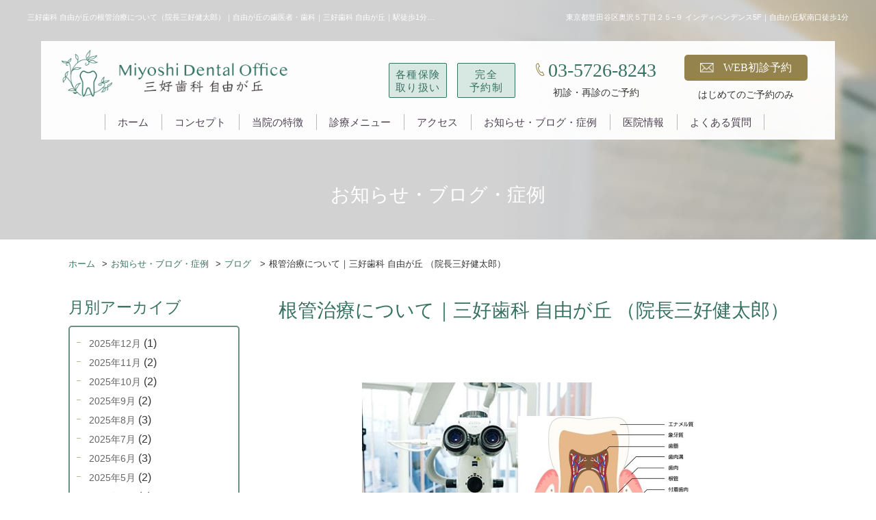

--- FILE ---
content_type: text/html; charset=UTF-8
request_url: https://www.miyoshi-dental.net/info/blog/blog20191220/
body_size: 18019
content:
<!doctype html><html lang="ja"><head>  <script>(function(w, d, s, l, i) {
        w[l] = w[l] || [];
        w[l].push({
            'gtm.start': new Date().getTime(),
            event: 'gtm.js'
        });
        var f = d.getElementsByTagName(s)[0],
            j = d.createElement(s),
            dl = l != 'dataLayer' ? '&l=' + l : '';
        j.async = true;
        j.src =
            'https://www.googletagmanager.com/gtm.js?id=' + i + dl;
        f.parentNode.insertBefore(j, f);
    })(window, document, 'script', 'dataLayer', 'GTM-584V6N6');</script> <meta charset="utf-8"><meta name="viewport" content="width=device-width, initial-scale=-100%, user-scalable=yes" /><meta name="format-detection" content="telephone=no"><title></title><link rel="SHORTCUT ICON" href="https://www.miyoshi-dental.net/favicon.ico" /><meta name="description" content="自由が丘の歯医者・歯科「三好歯科 自由が丘」は駅徒歩1分、土日診療、ご相談に応じで診療時間外でも対応する通いやすい歯医者です。今回のコラムは「三好歯科 自由が丘」が特に力の入れている治療の一つ『根管治療』についてです。根管治療（歯の神経、歯の根っこの治療）とは？根管治療の成功率を高める条件とは？などを紹介します。" /><meta name="robots" content="max-image-preview:large" /><meta name="keywords" content="自由が丘 歯医者,自由が丘 歯科,根管治療,歯の根の治療,歯の神経の治療" /><link rel="canonical" href="https://www.miyoshi-dental.net/info/blog/blog20191220/" /><meta name="generator" content="All in One SEO (AIOSEO) 4.9.3" /><meta property="og:locale" content="ja_JP" /><meta property="og:site_name" content="三好歯科 自由が丘｜駅徒歩1分｜天然歯を残す" /><meta property="og:type" content="article" /><meta property="og:title" content="根管治療について｜三好歯科 自由が丘 （院長三好健太郎） | 三好歯科 自由が丘｜駅徒歩1分｜天然歯を残す" /><meta property="og:description" content="自由が丘の歯医者・歯科「三好歯科 自由が丘」は駅徒歩1分、土日診療、ご相談に応じで診療時間外でも対応する通いやすい歯医者です。今回のコラムは「三好歯科 自由が丘」が特に力の入れている治療の一つ『根管治療』についてです。根管治療（歯の神経、歯の根っこの治療）とは？根管治療の成功率を高める条件とは？などを紹介します。" /><meta property="og:url" content="https://www.miyoshi-dental.net/info/blog/blog20191220/" /><meta property="og:image" content="https://www.miyoshi-dental.net/wp-content/themes/miyoshi2019/images/facility_img02.jpg" /><meta property="og:image:secure_url" content="https://www.miyoshi-dental.net/wp-content/themes/miyoshi2019/images/facility_img02.jpg" /><meta property="article:published_time" content="2019-12-20T03:56:12+00:00" /><meta property="article:modified_time" content="2021-08-27T11:52:42+00:00" /><meta name="twitter:card" content="summary_large_image" /><meta name="twitter:title" content="根管治療について｜三好歯科 自由が丘 （院長三好健太郎） | 三好歯科 自由が丘｜駅徒歩1分｜天然歯を残す" /><meta name="twitter:description" content="自由が丘の歯医者・歯科「三好歯科 自由が丘」は駅徒歩1分、土日診療、ご相談に応じで診療時間外でも対応する通いやすい歯医者です。今回のコラムは「三好歯科 自由が丘」が特に力の入れている治療の一つ『根管治療』についてです。根管治療（歯の神経、歯の根っこの治療）とは？根管治療の成功率を高める条件とは？などを紹介します。" /><meta name="twitter:image" content="https://www.miyoshi-dental.net/wp-content/themes/miyoshi2019/images/facility_img02.jpg" /> <script type="application/ld+json" class="aioseo-schema">{"@context":"https:\/\/schema.org","@graph":[{"@type":"BreadcrumbList","@id":"https:\/\/www.miyoshi-dental.net\/info\/blog\/blog20191220\/#breadcrumblist","itemListElement":[{"@type":"ListItem","@id":"https:\/\/www.miyoshi-dental.net#listItem","position":1,"name":"\u30db\u30fc\u30e0","item":"https:\/\/www.miyoshi-dental.net","nextItem":{"@type":"ListItem","@id":"https:\/\/www.miyoshi-dental.net\/info\/#listItem","name":"\u60c5\u5831"}},{"@type":"ListItem","@id":"https:\/\/www.miyoshi-dental.net\/info\/#listItem","position":2,"name":"\u60c5\u5831","item":"https:\/\/www.miyoshi-dental.net\/info\/","nextItem":{"@type":"ListItem","@id":"https:\/\/www.miyoshi-dental.net\/info-cat\/blog\/#listItem","name":"\u30d6\u30ed\u30b0"},"previousItem":{"@type":"ListItem","@id":"https:\/\/www.miyoshi-dental.net#listItem","name":"\u30db\u30fc\u30e0"}},{"@type":"ListItem","@id":"https:\/\/www.miyoshi-dental.net\/info-cat\/blog\/#listItem","position":3,"name":"\u30d6\u30ed\u30b0","item":"https:\/\/www.miyoshi-dental.net\/info-cat\/blog\/","nextItem":{"@type":"ListItem","@id":"https:\/\/www.miyoshi-dental.net\/info\/blog\/blog20191220\/#listItem","name":"\u6839\u7ba1\u6cbb\u7642\u306b\u3064\u3044\u3066\uff5c\u4e09\u597d\u6b6f\u79d1 \u81ea\u7531\u304c\u4e18 \uff08\u9662\u9577\u4e09\u597d\u5065\u592a\u90ce\uff09"},"previousItem":{"@type":"ListItem","@id":"https:\/\/www.miyoshi-dental.net\/info\/#listItem","name":"\u60c5\u5831"}},{"@type":"ListItem","@id":"https:\/\/www.miyoshi-dental.net\/info\/blog\/blog20191220\/#listItem","position":4,"name":"\u6839\u7ba1\u6cbb\u7642\u306b\u3064\u3044\u3066\uff5c\u4e09\u597d\u6b6f\u79d1 \u81ea\u7531\u304c\u4e18 \uff08\u9662\u9577\u4e09\u597d\u5065\u592a\u90ce\uff09","previousItem":{"@type":"ListItem","@id":"https:\/\/www.miyoshi-dental.net\/info-cat\/blog\/#listItem","name":"\u30d6\u30ed\u30b0"}}]},{"@type":"Organization","@id":"https:\/\/www.miyoshi-dental.net\/#organization","name":"\u4e09\u597d\u6b6f\u79d1 \u81ea\u7531\u304c\u4e18\uff5c\u99c5\u5f92\u6b691\u5206\uff5c\u5929\u7136\u6b6f\u3092\u6b8b\u3059","url":"https:\/\/www.miyoshi-dental.net\/"},{"@type":"WebPage","@id":"https:\/\/www.miyoshi-dental.net\/info\/blog\/blog20191220\/#webpage","url":"https:\/\/www.miyoshi-dental.net\/info\/blog\/blog20191220\/","name":"\u6839\u7ba1\u6cbb\u7642\u306b\u3064\u3044\u3066\uff5c\u4e09\u597d\u6b6f\u79d1 \u81ea\u7531\u304c\u4e18 \uff08\u9662\u9577\u4e09\u597d\u5065\u592a\u90ce\uff09 | \u4e09\u597d\u6b6f\u79d1 \u81ea\u7531\u304c\u4e18\uff5c\u99c5\u5f92\u6b691\u5206\uff5c\u5929\u7136\u6b6f\u3092\u6b8b\u3059","description":"\u81ea\u7531\u304c\u4e18\u306e\u6b6f\u533b\u8005\u30fb\u6b6f\u79d1\u300c\u4e09\u597d\u6b6f\u79d1 \u81ea\u7531\u304c\u4e18\u300d\u306f\u99c5\u5f92\u6b691\u5206\u3001\u571f\u65e5\u8a3a\u7642\u3001\u3054\u76f8\u8ac7\u306b\u5fdc\u3058\u3067\u8a3a\u7642\u6642\u9593\u5916\u3067\u3082\u5bfe\u5fdc\u3059\u308b\u901a\u3044\u3084\u3059\u3044\u6b6f\u533b\u8005\u3067\u3059\u3002\u4eca\u56de\u306e\u30b3\u30e9\u30e0\u306f\u300c\u4e09\u597d\u6b6f\u79d1 \u81ea\u7531\u304c\u4e18\u300d\u304c\u7279\u306b\u529b\u306e\u5165\u308c\u3066\u3044\u308b\u6cbb\u7642\u306e\u4e00\u3064\u300e\u6839\u7ba1\u6cbb\u7642\u300f\u306b\u3064\u3044\u3066\u3067\u3059\u3002\u6839\u7ba1\u6cbb\u7642\uff08\u6b6f\u306e\u795e\u7d4c\u3001\u6b6f\u306e\u6839\u3063\u3053\u306e\u6cbb\u7642\uff09\u3068\u306f\uff1f\u6839\u7ba1\u6cbb\u7642\u306e\u6210\u529f\u7387\u3092\u9ad8\u3081\u308b\u6761\u4ef6\u3068\u306f\uff1f\u306a\u3069\u3092\u7d39\u4ecb\u3057\u307e\u3059\u3002","inLanguage":"ja","isPartOf":{"@id":"https:\/\/www.miyoshi-dental.net\/#website"},"breadcrumb":{"@id":"https:\/\/www.miyoshi-dental.net\/info\/blog\/blog20191220\/#breadcrumblist"},"image":{"@type":"ImageObject","url":"https:\/\/www.miyoshi-dental.net\/wp-content\/uploads\/2019\/12\/\u4e09\u597d\u6b6f\u79d1-\u81ea\u7531\u304c\u4e18-\u6b6f\u306e\u69cb\u9020\u3068\u6839\u7ba1\u6cbb\u7642\u3067\u4f7f\u7528\u3059\u308b\u30de\u30a4\u30af\u30ed\u30b9\u30b3\u30fc\u30d7\u306e\u753b\u50cf.jpg","@id":"https:\/\/www.miyoshi-dental.net\/info\/blog\/blog20191220\/#mainImage","width":991,"height":710,"caption":"\u4e09\u597d\u6b6f\u79d1 \u81ea\u7531\u304c\u4e18 \u6b6f\u306e\u69cb\u9020\u3068\u6839\u7ba1\u6cbb\u7642\u3067\u4f7f\u7528\u3059\u308b\u30de\u30a4\u30af\u30ed\u30b9\u30b3\u30fc\u30d7\u306e\u753b\u50cf"},"primaryImageOfPage":{"@id":"https:\/\/www.miyoshi-dental.net\/info\/blog\/blog20191220\/#mainImage"},"datePublished":"2019-12-20T03:56:12+09:00","dateModified":"2021-08-27T11:52:42+09:00"},{"@type":"WebSite","@id":"https:\/\/www.miyoshi-dental.net\/#website","url":"https:\/\/www.miyoshi-dental.net\/","name":"\u4e09\u597d\u6b6f\u79d1 \u81ea\u7531\u304c\u4e18\uff5c\u99c5\u5f92\u6b691\u5206\uff5c\u5929\u7136\u6b6f\u3092\u6b8b\u3059","inLanguage":"ja","publisher":{"@id":"https:\/\/www.miyoshi-dental.net\/#organization"}}]}</script> <link rel="alternate" title="oEmbed (JSON)" type="application/json+oembed" href="https://www.miyoshi-dental.net/wp-json/oembed/1.0/embed?url=https%3A%2F%2Fwww.miyoshi-dental.net%2Finfo%2Fblog%2Fblog20191220%2F" /><link rel="alternate" title="oEmbed (XML)" type="text/xml+oembed" href="https://www.miyoshi-dental.net/wp-json/oembed/1.0/embed?url=https%3A%2F%2Fwww.miyoshi-dental.net%2Finfo%2Fblog%2Fblog20191220%2F&#038;format=xml" /><style id='wp-img-auto-sizes-contain-inline-css' type='text/css'>img:is([sizes=auto i],[sizes^="auto," i]){contain-intrinsic-size:3000px 1500px}
/*# sourceURL=wp-img-auto-sizes-contain-inline-css */</style><style id='wp-emoji-styles-inline-css' type='text/css'>img.wp-smiley, img.emoji {
		display: inline !important;
		border: none !important;
		box-shadow: none !important;
		height: 1em !important;
		width: 1em !important;
		margin: 0 0.07em !important;
		vertical-align: -0.1em !important;
		background: none !important;
		padding: 0 !important;
	}
/*# sourceURL=wp-emoji-styles-inline-css */</style><style id='wp-block-library-inline-css' type='text/css'>:root{--wp-block-synced-color:#7a00df;--wp-block-synced-color--rgb:122,0,223;--wp-bound-block-color:var(--wp-block-synced-color);--wp-editor-canvas-background:#ddd;--wp-admin-theme-color:#007cba;--wp-admin-theme-color--rgb:0,124,186;--wp-admin-theme-color-darker-10:#006ba1;--wp-admin-theme-color-darker-10--rgb:0,107,160.5;--wp-admin-theme-color-darker-20:#005a87;--wp-admin-theme-color-darker-20--rgb:0,90,135;--wp-admin-border-width-focus:2px}@media (min-resolution:192dpi){:root{--wp-admin-border-width-focus:1.5px}}.wp-element-button{cursor:pointer}:root .has-very-light-gray-background-color{background-color:#eee}:root .has-very-dark-gray-background-color{background-color:#313131}:root .has-very-light-gray-color{color:#eee}:root .has-very-dark-gray-color{color:#313131}:root .has-vivid-green-cyan-to-vivid-cyan-blue-gradient-background{background:linear-gradient(135deg,#00d084,#0693e3)}:root .has-purple-crush-gradient-background{background:linear-gradient(135deg,#34e2e4,#4721fb 50%,#ab1dfe)}:root .has-hazy-dawn-gradient-background{background:linear-gradient(135deg,#faaca8,#dad0ec)}:root .has-subdued-olive-gradient-background{background:linear-gradient(135deg,#fafae1,#67a671)}:root .has-atomic-cream-gradient-background{background:linear-gradient(135deg,#fdd79a,#004a59)}:root .has-nightshade-gradient-background{background:linear-gradient(135deg,#330968,#31cdcf)}:root .has-midnight-gradient-background{background:linear-gradient(135deg,#020381,#2874fc)}:root{--wp--preset--font-size--normal:16px;--wp--preset--font-size--huge:42px}.has-regular-font-size{font-size:1em}.has-larger-font-size{font-size:2.625em}.has-normal-font-size{font-size:var(--wp--preset--font-size--normal)}.has-huge-font-size{font-size:var(--wp--preset--font-size--huge)}.has-text-align-center{text-align:center}.has-text-align-left{text-align:left}.has-text-align-right{text-align:right}.has-fit-text{white-space:nowrap!important}#end-resizable-editor-section{display:none}.aligncenter{clear:both}.items-justified-left{justify-content:flex-start}.items-justified-center{justify-content:center}.items-justified-right{justify-content:flex-end}.items-justified-space-between{justify-content:space-between}.screen-reader-text{border:0;clip-path:inset(50%);height:1px;margin:-1px;overflow:hidden;padding:0;position:absolute;width:1px;word-wrap:normal!important}.screen-reader-text:focus{background-color:#ddd;clip-path:none;color:#444;display:block;font-size:1em;height:auto;left:5px;line-height:normal;padding:15px 23px 14px;text-decoration:none;top:5px;width:auto;z-index:100000}html :where(.has-border-color){border-style:solid}html :where([style*=border-top-color]){border-top-style:solid}html :where([style*=border-right-color]){border-right-style:solid}html :where([style*=border-bottom-color]){border-bottom-style:solid}html :where([style*=border-left-color]){border-left-style:solid}html :where([style*=border-width]){border-style:solid}html :where([style*=border-top-width]){border-top-style:solid}html :where([style*=border-right-width]){border-right-style:solid}html :where([style*=border-bottom-width]){border-bottom-style:solid}html :where([style*=border-left-width]){border-left-style:solid}html :where(img[class*=wp-image-]){height:auto;max-width:100%}:where(figure){margin:0 0 1em}html :where(.is-position-sticky){--wp-admin--admin-bar--position-offset:var(--wp-admin--admin-bar--height,0px)}@media screen and (max-width:600px){html :where(.is-position-sticky){--wp-admin--admin-bar--position-offset:0px}}

/*# sourceURL=wp-block-library-inline-css */</style><style id='global-styles-inline-css' type='text/css'>:root{--wp--preset--aspect-ratio--square: 1;--wp--preset--aspect-ratio--4-3: 4/3;--wp--preset--aspect-ratio--3-4: 3/4;--wp--preset--aspect-ratio--3-2: 3/2;--wp--preset--aspect-ratio--2-3: 2/3;--wp--preset--aspect-ratio--16-9: 16/9;--wp--preset--aspect-ratio--9-16: 9/16;--wp--preset--color--black: #000000;--wp--preset--color--cyan-bluish-gray: #abb8c3;--wp--preset--color--white: #ffffff;--wp--preset--color--pale-pink: #f78da7;--wp--preset--color--vivid-red: #cf2e2e;--wp--preset--color--luminous-vivid-orange: #ff6900;--wp--preset--color--luminous-vivid-amber: #fcb900;--wp--preset--color--light-green-cyan: #7bdcb5;--wp--preset--color--vivid-green-cyan: #00d084;--wp--preset--color--pale-cyan-blue: #8ed1fc;--wp--preset--color--vivid-cyan-blue: #0693e3;--wp--preset--color--vivid-purple: #9b51e0;--wp--preset--gradient--vivid-cyan-blue-to-vivid-purple: linear-gradient(135deg,rgb(6,147,227) 0%,rgb(155,81,224) 100%);--wp--preset--gradient--light-green-cyan-to-vivid-green-cyan: linear-gradient(135deg,rgb(122,220,180) 0%,rgb(0,208,130) 100%);--wp--preset--gradient--luminous-vivid-amber-to-luminous-vivid-orange: linear-gradient(135deg,rgb(252,185,0) 0%,rgb(255,105,0) 100%);--wp--preset--gradient--luminous-vivid-orange-to-vivid-red: linear-gradient(135deg,rgb(255,105,0) 0%,rgb(207,46,46) 100%);--wp--preset--gradient--very-light-gray-to-cyan-bluish-gray: linear-gradient(135deg,rgb(238,238,238) 0%,rgb(169,184,195) 100%);--wp--preset--gradient--cool-to-warm-spectrum: linear-gradient(135deg,rgb(74,234,220) 0%,rgb(151,120,209) 20%,rgb(207,42,186) 40%,rgb(238,44,130) 60%,rgb(251,105,98) 80%,rgb(254,248,76) 100%);--wp--preset--gradient--blush-light-purple: linear-gradient(135deg,rgb(255,206,236) 0%,rgb(152,150,240) 100%);--wp--preset--gradient--blush-bordeaux: linear-gradient(135deg,rgb(254,205,165) 0%,rgb(254,45,45) 50%,rgb(107,0,62) 100%);--wp--preset--gradient--luminous-dusk: linear-gradient(135deg,rgb(255,203,112) 0%,rgb(199,81,192) 50%,rgb(65,88,208) 100%);--wp--preset--gradient--pale-ocean: linear-gradient(135deg,rgb(255,245,203) 0%,rgb(182,227,212) 50%,rgb(51,167,181) 100%);--wp--preset--gradient--electric-grass: linear-gradient(135deg,rgb(202,248,128) 0%,rgb(113,206,126) 100%);--wp--preset--gradient--midnight: linear-gradient(135deg,rgb(2,3,129) 0%,rgb(40,116,252) 100%);--wp--preset--font-size--small: 13px;--wp--preset--font-size--medium: 20px;--wp--preset--font-size--large: 36px;--wp--preset--font-size--x-large: 42px;--wp--preset--spacing--20: 0.44rem;--wp--preset--spacing--30: 0.67rem;--wp--preset--spacing--40: 1rem;--wp--preset--spacing--50: 1.5rem;--wp--preset--spacing--60: 2.25rem;--wp--preset--spacing--70: 3.38rem;--wp--preset--spacing--80: 5.06rem;--wp--preset--shadow--natural: 6px 6px 9px rgba(0, 0, 0, 0.2);--wp--preset--shadow--deep: 12px 12px 50px rgba(0, 0, 0, 0.4);--wp--preset--shadow--sharp: 6px 6px 0px rgba(0, 0, 0, 0.2);--wp--preset--shadow--outlined: 6px 6px 0px -3px rgb(255, 255, 255), 6px 6px rgb(0, 0, 0);--wp--preset--shadow--crisp: 6px 6px 0px rgb(0, 0, 0);}:where(.is-layout-flex){gap: 0.5em;}:where(.is-layout-grid){gap: 0.5em;}body .is-layout-flex{display: flex;}.is-layout-flex{flex-wrap: wrap;align-items: center;}.is-layout-flex > :is(*, div){margin: 0;}body .is-layout-grid{display: grid;}.is-layout-grid > :is(*, div){margin: 0;}:where(.wp-block-columns.is-layout-flex){gap: 2em;}:where(.wp-block-columns.is-layout-grid){gap: 2em;}:where(.wp-block-post-template.is-layout-flex){gap: 1.25em;}:where(.wp-block-post-template.is-layout-grid){gap: 1.25em;}.has-black-color{color: var(--wp--preset--color--black) !important;}.has-cyan-bluish-gray-color{color: var(--wp--preset--color--cyan-bluish-gray) !important;}.has-white-color{color: var(--wp--preset--color--white) !important;}.has-pale-pink-color{color: var(--wp--preset--color--pale-pink) !important;}.has-vivid-red-color{color: var(--wp--preset--color--vivid-red) !important;}.has-luminous-vivid-orange-color{color: var(--wp--preset--color--luminous-vivid-orange) !important;}.has-luminous-vivid-amber-color{color: var(--wp--preset--color--luminous-vivid-amber) !important;}.has-light-green-cyan-color{color: var(--wp--preset--color--light-green-cyan) !important;}.has-vivid-green-cyan-color{color: var(--wp--preset--color--vivid-green-cyan) !important;}.has-pale-cyan-blue-color{color: var(--wp--preset--color--pale-cyan-blue) !important;}.has-vivid-cyan-blue-color{color: var(--wp--preset--color--vivid-cyan-blue) !important;}.has-vivid-purple-color{color: var(--wp--preset--color--vivid-purple) !important;}.has-black-background-color{background-color: var(--wp--preset--color--black) !important;}.has-cyan-bluish-gray-background-color{background-color: var(--wp--preset--color--cyan-bluish-gray) !important;}.has-white-background-color{background-color: var(--wp--preset--color--white) !important;}.has-pale-pink-background-color{background-color: var(--wp--preset--color--pale-pink) !important;}.has-vivid-red-background-color{background-color: var(--wp--preset--color--vivid-red) !important;}.has-luminous-vivid-orange-background-color{background-color: var(--wp--preset--color--luminous-vivid-orange) !important;}.has-luminous-vivid-amber-background-color{background-color: var(--wp--preset--color--luminous-vivid-amber) !important;}.has-light-green-cyan-background-color{background-color: var(--wp--preset--color--light-green-cyan) !important;}.has-vivid-green-cyan-background-color{background-color: var(--wp--preset--color--vivid-green-cyan) !important;}.has-pale-cyan-blue-background-color{background-color: var(--wp--preset--color--pale-cyan-blue) !important;}.has-vivid-cyan-blue-background-color{background-color: var(--wp--preset--color--vivid-cyan-blue) !important;}.has-vivid-purple-background-color{background-color: var(--wp--preset--color--vivid-purple) !important;}.has-black-border-color{border-color: var(--wp--preset--color--black) !important;}.has-cyan-bluish-gray-border-color{border-color: var(--wp--preset--color--cyan-bluish-gray) !important;}.has-white-border-color{border-color: var(--wp--preset--color--white) !important;}.has-pale-pink-border-color{border-color: var(--wp--preset--color--pale-pink) !important;}.has-vivid-red-border-color{border-color: var(--wp--preset--color--vivid-red) !important;}.has-luminous-vivid-orange-border-color{border-color: var(--wp--preset--color--luminous-vivid-orange) !important;}.has-luminous-vivid-amber-border-color{border-color: var(--wp--preset--color--luminous-vivid-amber) !important;}.has-light-green-cyan-border-color{border-color: var(--wp--preset--color--light-green-cyan) !important;}.has-vivid-green-cyan-border-color{border-color: var(--wp--preset--color--vivid-green-cyan) !important;}.has-pale-cyan-blue-border-color{border-color: var(--wp--preset--color--pale-cyan-blue) !important;}.has-vivid-cyan-blue-border-color{border-color: var(--wp--preset--color--vivid-cyan-blue) !important;}.has-vivid-purple-border-color{border-color: var(--wp--preset--color--vivid-purple) !important;}.has-vivid-cyan-blue-to-vivid-purple-gradient-background{background: var(--wp--preset--gradient--vivid-cyan-blue-to-vivid-purple) !important;}.has-light-green-cyan-to-vivid-green-cyan-gradient-background{background: var(--wp--preset--gradient--light-green-cyan-to-vivid-green-cyan) !important;}.has-luminous-vivid-amber-to-luminous-vivid-orange-gradient-background{background: var(--wp--preset--gradient--luminous-vivid-amber-to-luminous-vivid-orange) !important;}.has-luminous-vivid-orange-to-vivid-red-gradient-background{background: var(--wp--preset--gradient--luminous-vivid-orange-to-vivid-red) !important;}.has-very-light-gray-to-cyan-bluish-gray-gradient-background{background: var(--wp--preset--gradient--very-light-gray-to-cyan-bluish-gray) !important;}.has-cool-to-warm-spectrum-gradient-background{background: var(--wp--preset--gradient--cool-to-warm-spectrum) !important;}.has-blush-light-purple-gradient-background{background: var(--wp--preset--gradient--blush-light-purple) !important;}.has-blush-bordeaux-gradient-background{background: var(--wp--preset--gradient--blush-bordeaux) !important;}.has-luminous-dusk-gradient-background{background: var(--wp--preset--gradient--luminous-dusk) !important;}.has-pale-ocean-gradient-background{background: var(--wp--preset--gradient--pale-ocean) !important;}.has-electric-grass-gradient-background{background: var(--wp--preset--gradient--electric-grass) !important;}.has-midnight-gradient-background{background: var(--wp--preset--gradient--midnight) !important;}.has-small-font-size{font-size: var(--wp--preset--font-size--small) !important;}.has-medium-font-size{font-size: var(--wp--preset--font-size--medium) !important;}.has-large-font-size{font-size: var(--wp--preset--font-size--large) !important;}.has-x-large-font-size{font-size: var(--wp--preset--font-size--x-large) !important;}
/*# sourceURL=global-styles-inline-css */</style><style id='classic-theme-styles-inline-css' type='text/css'>/*! This file is auto-generated */
.wp-block-button__link{color:#fff;background-color:#32373c;border-radius:9999px;box-shadow:none;text-decoration:none;padding:calc(.667em + 2px) calc(1.333em + 2px);font-size:1.125em}.wp-block-file__button{background:#32373c;color:#fff;text-decoration:none}
/*# sourceURL=/wp-includes/css/classic-themes.min.css */</style><link rel='stylesheet' id='styles-css' href='https://www.miyoshi-dental.net/wp-content/themes/miyoshi2019/css/styles.css?ver=6.9' type='text/css' media='all' /><link rel='stylesheet' id='responsive-css' href='https://www.miyoshi-dental.net/wp-content/themes/miyoshi2019/css/responsive.css?ver=6.9' type='text/css' media='all' /><link rel='stylesheet' id='wp-pagenavi-css' href='https://www.miyoshi-dental.net/wp-content/plugins/wp-pagenavi/pagenavi-css.css?ver=2.70' type='text/css' media='all' /><link rel="https://api.w.org/" href="https://www.miyoshi-dental.net/wp-json/" /><link rel="EditURI" type="application/rsd+xml" title="RSD" href="https://www.miyoshi-dental.net/xmlrpc.php?rsd" /><meta name="generator" content="WordPress 6.9" /><link rel='shortlink' href='https://www.miyoshi-dental.net/?p=742' /><meta name="thumbnail" content="https://www.miyoshi-dental.net/wp-content/themes/miyoshi2019/images/b02_img02.jpg">  <script>(function(i, s, o, g, r, a, m) {
        i['GoogleAnalyticsObject'] = r;
        i[r] = i[r] || function() {
            (i[r].q = i[r].q || []).push(arguments)
        }, i[r].l = 1 * new Date();
        a = s.createElement(o),
            m = s.getElementsByTagName(o)[0];
        a.async = 1;
        a.src = g;
        m.parentNode.insertBefore(a, m)
    })(window, document, 'script', 'https://www.google-analytics.com/analytics.js', 'ga');

    ga('create', 'UA-148008941-1', 'auto');
    ga('send', 'pageview');</script> </head><body class="under blog20191220"> <noscript><iframe src="https://www.googletagmanager.com/ns.html?id=GTM-584V6N6" height="0" width="0"
 style="display:none;visibility:hidden"></iframe></noscript><div id="wrapper"><header id="header"><div class="h-top"><h1>三好歯科 自由が丘の根管治療について（院長三好健太郎）｜自由が丘の歯医者・歯科｜三好歯科 自由が丘｜駅徒歩1分・土日診療｜天然歯を残す｜</h1><p class="h-ad">東京都世田谷区奥沢５丁目２５−９ インディペンデンス5F｜自由が丘駅南口徒歩1分</p></div><div class="h-box"><p class="logo"><a href="https://www.miyoshi-dental.net"><img class="no-fixed" width="390" height="82"
 src="https://www.miyoshi-dental.net/wp-content/themes/miyoshi2019/images/logo.png"
 alt="三好歯科自由が丘（MIYOSHI DENTAL OFFICE）"><img class="logo-fixed" width="347" height="72"
 src="https://www.miyoshi-dental.net/wp-content/themes/miyoshi2019/images/logo_fix.png"
 alt="三好歯科自由が丘（MIYOSHI DENTAL OFFICE）"></a></p><div class="h-sp sp"><p class="h-map"><a href="https://www.miyoshi-dental.net/clinic/access/"><img width="34" height="40"
 src="https://www.miyoshi-dental.net/wp-content/themes/miyoshi2019/images/h_map.png" alt="map"></a></p> <label class="menu-icon"><span></span>MENU</label><nav id="gnavi"><ul class="menu"><li><a href="https://www.miyoshi-dental.net">ホーム<span>HOME</span></a></li><li><a href="https://www.miyoshi-dental.net/clinic/concept/">コンセプト<span>CONCEPT</span></a></li><li><a href="https://www.miyoshi-dental.net/clinic/feature/">当院の特徴<span>FEATURE</span></a></li><li class="over"><a href="#">診療メニュー<span>MENU</span></a><ul class="sub-menu"><li><a href="https://www.miyoshi-dental.net/menu/prevention/">予防歯科・歯のクリーニング</a></li><li><a href="https://www.miyoshi-dental.net/menu/rootcanal/">根管治療</a></li><li><a href="https://www.miyoshi-dental.net/menu/implant/">インプラント・入れ歯・ブリッジ</a></li><li><a href="https://www.miyoshi-dental.net/menu/general/">う蝕（虫歯）治療</a></li><li><a href="https://www.miyoshi-dental.net/menu/periodontal/">歯周病治療</a></li><li><a href="https://www.miyoshi-dental.net/menu/surgery/">骨造成・再生療法・歯周外科・<br class="pc">口腔外科</a></li><li><a href="https://www.miyoshi-dental.net/menu/orthodontic/">咬合・矯正歯科</a></li><li><a href="https://www.miyoshi-dental.net/menu/cosmetic/">補綴歯科</a></li><li><a href="https://www.miyoshi-dental.net/menu/whitening/">ホワイトニング</a></li></ul></li><li><a href="https://www.miyoshi-dental.net/clinic/access/">アクセス<span>ACCESS</span></a></li><li><a href="https://www.miyoshi-dental.net/info/">お知らせ・ブログ・症例<span>BLOG</span></a></li><li class="over"><a href="#">医院情報<span>CLINIC</span></a><ul class="sub-menu"><li><a href="https://www.miyoshi-dental.net/clinic/facility/">院内・設備紹介</a></li><li><a href="https://www.miyoshi-dental.net/clinic/staff/">スタッフ紹介</a></li><li><a href="https://www.miyoshi-dental.net/clinic/flow/">診療の流れ</a></li><li><a href="https://www.miyoshi-dental.net/clinic/recruit/">求人情報</a></li><li><a href="https://www.miyoshi-dental.net/clinic/cost/">料金表</a></li><li><a href="https://www.miyoshi-dental.net/clinic/privacy/">プライバシーポリシー</a></li><li><a href="https://www.miyoshi-dental.net/aboutus/movie/">動画一覧</a></li></ul></li><li><a href="https://www.miyoshi-dental.net#f-qa">よくある質問 - Q&A<span>Q&A</span></a></li></ul><div class="g-contact"><div class="g-mail"><a href="https://www.genifix.jp/miyoshi-dental-yoyaku-caa/"
 onclick="ga('send', 'event', 'yoyaku','click', 'web',1 );"
 target="_blank"><span>Web初診予約</span></a><span>はじめてのご予約のみ</span></div></div><ul class="box_txt_sp"><li>各種保険<br>取り扱い</li><li>完全<br>予約制</li></ul><ul class="btn-sp"><li><div class="btn_tel"> <span><img width="40" height="60"
 src="https://www.miyoshi-dental.net/wp-content/themes/miyoshi2019/images/f_tel.png"
 alt="03-5726-8243"></span> <a onclick="ga('send','event','tel', 'tap', '0357268243', 0);"
 href="tel:0357268243">03-5726-8243</a> <span class="txt">初診・再診のご予約</span></div><div class="btn_mail"> <a href="https://www.genifix.jp/miyoshi-dental-yoyaku-caa/"
 onclick="ga('send', 'event', 'yoyaku','click', 'web',1 );"
 target="_blank">Web初診予約</a><span>はじめてのご予約のみ</span></div></li><li class="memo">※ WEB予約の場合、歯科医師の指定は出来かねます。<br>空いている枠でのご案内となります。</li><li class="bnr_pdf_sp"><ul class="under-bnr col02 bnr-contact bnr_pdf"><li class="bg01"><a
 href="https://www.miyoshi-dental.net/wp-content/themes/miyoshi2019/images/pdf_banner01.pdf"
 target="_blank">初めて受診される方へ<br>必ずご一読ください</a></li></ul></li><li class="close">メニューを閉じる</li></ul></nav></div><div class="h-right pc"><div class="h-info"><div class="h-txt01 mr15">各種保険<br>取り扱い</div><div class="h-txt01 mr30">完全<br>予約制</div><div class="h-tel"><span><img src="https://www.miyoshi-dental.net/wp-content/themes/miyoshi2019/images/h_tel.png"
 width="26" height="38" alt="03-5726-8243"></span><a
 onclick="ga('send','event','tel', 'tap', '0357268243', 0);"
 href="tel:0357268243">03-5726-8243</a><br><span class="txt">初診・再診のご予約</span></div>        <div class="h-mail"><a href="https://www.genifix.jp/miyoshi-dental-yoyaku-caa/"
 onclick="ga('send', 'event', 'yoyaku','click', 'web',1 );"
 target="_blank"><span>WEB初診予約</span></a><br><span>はじめてのご予約のみ</span></div></div></div><nav id="gnavi"><ul class="menu"><li><a href="https://www.miyoshi-dental.net">ホーム</a></li><li><a href="https://www.miyoshi-dental.net/clinic/concept/">コンセプト</a></li><li><a href="https://www.miyoshi-dental.net/clinic/feature/">当院の特徴</a></li><li class="over"><a href="#">診療メニュー</a><ul class="sub-menu"><li><a href="https://www.miyoshi-dental.net/menu/prevention/">予防歯科・歯のクリーニング</a></li><li><a href="https://www.miyoshi-dental.net/menu/rootcanal/">根管治療</a></li><li><a href="https://www.miyoshi-dental.net/menu/implant/">インプラント・入れ歯・ブリッジ</a></li><li><a href="https://www.miyoshi-dental.net/menu/general/">う蝕（虫歯）治療</a></li><li><a href="https://www.miyoshi-dental.net/menu/periodontal/">歯周病治療</a></li><li><a href="https://www.miyoshi-dental.net/menu/surgery/">骨造成・再生療法・歯周外科・<br
 class="pc">口腔外科</a></li><li><a href="https://www.miyoshi-dental.net/menu/orthodontic/">咬合・矯正歯科</a></li><li><a href="https://www.miyoshi-dental.net/menu/cosmetic/">補綴歯科</a></li><li><a href="https://www.miyoshi-dental.net/menu/whitening/">ホワイトニング</a></li></ul></li><li><a href="https://www.miyoshi-dental.net/clinic/access/">アクセス</a></li><li><a href="https://www.miyoshi-dental.net/info/">お知らせ・ブログ・症例</a></li><li class="over"><a href="#">医院情報</a><ul class="sub-menu"><li><a href="https://www.miyoshi-dental.net/clinic/facility/">院内・設備紹介</a></li><li><a href="https://www.miyoshi-dental.net/clinic/staff/">スタッフ紹介</a></li><li><a href="https://www.miyoshi-dental.net/clinic/flow/">診療の流れ</a></li><li><a href="https://www.miyoshi-dental.net/clinic/recruit/">求人情報</a></li><li><a href="https://www.miyoshi-dental.net/clinic/cost/">料金表</a></li><li><a href="https://www.miyoshi-dental.net/clinic/privacy/">プライバシーポリシー</a></li><li><a href="https://www.miyoshi-dental.net/aboutus/movie/">動画一覧</a><li></ul></li><li><a href="https://www.miyoshi-dental.net#f-qa">よくある質問</a></li></ul><div class="g-contact"><div class="g-mail no-fixed"> <a href="https://www.genifix.jp/miyoshi-dental-yoyaku-caa/" onclick="ga('send', 'event', 'yoyaku','click', 'web',1 );" target="_blank"><span>WEB初診予約</span></a><br> <span>はじめてのご予約のみ</span></div><div class="g-mail logo-fixed"> <a href="https://www.genifix.jp/miyoshi-dental-yoyaku-caa/" onclick="ga('send', 'event', 'yoyaku','click', 'web',1 );"target="_blank"><span>WEB初診予約</span></a><br> <span>はじめてのご予約のみ</span></div></div></nav></div></header><div id="mainvisual"><div class="container">      <h2>お知らせ・ブログ・症例</h2></div></div><main id="main"><ul class="topic-path"><li><a href="https://www.miyoshi-dental.net">ホーム</a></li><li><a href="https://www.miyoshi-dental.net/info/">お知らせ・ブログ・症例</a></li><li> <a href="https://www.miyoshi-dental.net/info-cat/blog/"> ブログ </a></li><li> 根管治療について｜三好歯科 自由が丘 （院長三好健太郎）</li></ul><div class="blog-cnt single_info"><dl class="navi"><dt>月別アーカイブ</dt><dd><ul class="navi-list"><li><a href='https://www.miyoshi-dental.net/info/2025/12/'>2025年12月</a>&nbsp;(1)</li><li><a href='https://www.miyoshi-dental.net/info/2025/11/'>2025年11月</a>&nbsp;(2)</li><li><a href='https://www.miyoshi-dental.net/info/2025/10/'>2025年10月</a>&nbsp;(2)</li><li><a href='https://www.miyoshi-dental.net/info/2025/09/'>2025年9月</a>&nbsp;(2)</li><li><a href='https://www.miyoshi-dental.net/info/2025/08/'>2025年8月</a>&nbsp;(3)</li><li><a href='https://www.miyoshi-dental.net/info/2025/07/'>2025年7月</a>&nbsp;(2)</li><li><a href='https://www.miyoshi-dental.net/info/2025/06/'>2025年6月</a>&nbsp;(3)</li><li><a href='https://www.miyoshi-dental.net/info/2025/05/'>2025年5月</a>&nbsp;(2)</li><li><a href='https://www.miyoshi-dental.net/info/2025/04/'>2025年4月</a>&nbsp;(2)</li><li><a href='https://www.miyoshi-dental.net/info/2025/03/'>2025年3月</a>&nbsp;(1)</li><li><a href='https://www.miyoshi-dental.net/info/2025/02/'>2025年2月</a>&nbsp;(2)</li><li><a href='https://www.miyoshi-dental.net/info/2025/01/'>2025年1月</a>&nbsp;(2)</li><li><a href='https://www.miyoshi-dental.net/info/2024/12/'>2024年12月</a>&nbsp;(1)</li><li><a href='https://www.miyoshi-dental.net/info/2024/11/'>2024年11月</a>&nbsp;(3)</li><li><a href='https://www.miyoshi-dental.net/info/2024/10/'>2024年10月</a>&nbsp;(1)</li><li><a href='https://www.miyoshi-dental.net/info/2024/09/'>2024年9月</a>&nbsp;(1)</li><li><a href='https://www.miyoshi-dental.net/info/2024/08/'>2024年8月</a>&nbsp;(2)</li><li><a href='https://www.miyoshi-dental.net/info/2024/07/'>2024年7月</a>&nbsp;(1)</li><li><a href='https://www.miyoshi-dental.net/info/2024/06/'>2024年6月</a>&nbsp;(2)</li><li><a href='https://www.miyoshi-dental.net/info/2024/05/'>2024年5月</a>&nbsp;(1)</li><li><a href='https://www.miyoshi-dental.net/info/2024/04/'>2024年4月</a>&nbsp;(2)</li><li><a href='https://www.miyoshi-dental.net/info/2024/03/'>2024年3月</a>&nbsp;(1)</li><li><a href='https://www.miyoshi-dental.net/info/2024/02/'>2024年2月</a>&nbsp;(1)</li><li><a href='https://www.miyoshi-dental.net/info/2024/01/'>2024年1月</a>&nbsp;(4)</li><li><a href='https://www.miyoshi-dental.net/info/2023/12/'>2023年12月</a>&nbsp;(1)</li><li><a href='https://www.miyoshi-dental.net/info/2023/10/'>2023年10月</a>&nbsp;(3)</li><li><a href='https://www.miyoshi-dental.net/info/2023/09/'>2023年9月</a>&nbsp;(2)</li><li><a href='https://www.miyoshi-dental.net/info/2023/08/'>2023年8月</a>&nbsp;(2)</li><li><a href='https://www.miyoshi-dental.net/info/2023/07/'>2023年7月</a>&nbsp;(1)</li><li><a href='https://www.miyoshi-dental.net/info/2023/06/'>2023年6月</a>&nbsp;(1)</li><li><a href='https://www.miyoshi-dental.net/info/2023/05/'>2023年5月</a>&nbsp;(1)</li><li><a href='https://www.miyoshi-dental.net/info/2023/04/'>2023年4月</a>&nbsp;(2)</li><li><a href='https://www.miyoshi-dental.net/info/2023/03/'>2023年3月</a>&nbsp;(1)</li><li><a href='https://www.miyoshi-dental.net/info/2023/02/'>2023年2月</a>&nbsp;(3)</li><li><a href='https://www.miyoshi-dental.net/info/2023/01/'>2023年1月</a>&nbsp;(2)</li><li><a href='https://www.miyoshi-dental.net/info/2022/12/'>2022年12月</a>&nbsp;(1)</li><li><a href='https://www.miyoshi-dental.net/info/2022/11/'>2022年11月</a>&nbsp;(1)</li><li><a href='https://www.miyoshi-dental.net/info/2022/10/'>2022年10月</a>&nbsp;(1)</li><li><a href='https://www.miyoshi-dental.net/info/2022/09/'>2022年9月</a>&nbsp;(1)</li><li><a href='https://www.miyoshi-dental.net/info/2022/08/'>2022年8月</a>&nbsp;(1)</li><li><a href='https://www.miyoshi-dental.net/info/2022/07/'>2022年7月</a>&nbsp;(1)</li><li><a href='https://www.miyoshi-dental.net/info/2022/06/'>2022年6月</a>&nbsp;(1)</li><li><a href='https://www.miyoshi-dental.net/info/2022/05/'>2022年5月</a>&nbsp;(2)</li><li><a href='https://www.miyoshi-dental.net/info/2022/04/'>2022年4月</a>&nbsp;(2)</li><li><a href='https://www.miyoshi-dental.net/info/2022/03/'>2022年3月</a>&nbsp;(1)</li><li><a href='https://www.miyoshi-dental.net/info/2022/02/'>2022年2月</a>&nbsp;(2)</li><li><a href='https://www.miyoshi-dental.net/info/2022/01/'>2022年1月</a>&nbsp;(1)</li><li><a href='https://www.miyoshi-dental.net/info/2021/12/'>2021年12月</a>&nbsp;(1)</li><li><a href='https://www.miyoshi-dental.net/info/2021/11/'>2021年11月</a>&nbsp;(1)</li><li><a href='https://www.miyoshi-dental.net/info/2021/10/'>2021年10月</a>&nbsp;(1)</li><li><a href='https://www.miyoshi-dental.net/info/2021/09/'>2021年9月</a>&nbsp;(2)</li><li><a href='https://www.miyoshi-dental.net/info/2021/08/'>2021年8月</a>&nbsp;(1)</li><li><a href='https://www.miyoshi-dental.net/info/2021/07/'>2021年7月</a>&nbsp;(2)</li><li><a href='https://www.miyoshi-dental.net/info/2021/06/'>2021年6月</a>&nbsp;(4)</li><li><a href='https://www.miyoshi-dental.net/info/2021/05/'>2021年5月</a>&nbsp;(4)</li><li><a href='https://www.miyoshi-dental.net/info/2021/04/'>2021年4月</a>&nbsp;(1)</li><li><a href='https://www.miyoshi-dental.net/info/2021/03/'>2021年3月</a>&nbsp;(2)</li><li><a href='https://www.miyoshi-dental.net/info/2021/02/'>2021年2月</a>&nbsp;(1)</li><li><a href='https://www.miyoshi-dental.net/info/2021/01/'>2021年1月</a>&nbsp;(1)</li><li><a href='https://www.miyoshi-dental.net/info/2020/12/'>2020年12月</a>&nbsp;(2)</li><li><a href='https://www.miyoshi-dental.net/info/2020/11/'>2020年11月</a>&nbsp;(1)</li><li><a href='https://www.miyoshi-dental.net/info/2020/10/'>2020年10月</a>&nbsp;(3)</li><li><a href='https://www.miyoshi-dental.net/info/2020/09/'>2020年9月</a>&nbsp;(3)</li><li><a href='https://www.miyoshi-dental.net/info/2020/08/'>2020年8月</a>&nbsp;(3)</li><li><a href='https://www.miyoshi-dental.net/info/2020/07/'>2020年7月</a>&nbsp;(4)</li><li><a href='https://www.miyoshi-dental.net/info/2020/06/'>2020年6月</a>&nbsp;(3)</li><li><a href='https://www.miyoshi-dental.net/info/2020/05/'>2020年5月</a>&nbsp;(3)</li><li><a href='https://www.miyoshi-dental.net/info/2020/04/'>2020年4月</a>&nbsp;(2)</li><li><a href='https://www.miyoshi-dental.net/info/2020/03/'>2020年3月</a>&nbsp;(7)</li><li><a href='https://www.miyoshi-dental.net/info/2020/02/'>2020年2月</a>&nbsp;(5)</li><li><a href='https://www.miyoshi-dental.net/info/2020/01/'>2020年1月</a>&nbsp;(5)</li><li><a href='https://www.miyoshi-dental.net/info/2019/12/'>2019年12月</a>&nbsp;(10)</li><li><a href='https://www.miyoshi-dental.net/info/2019/11/'>2019年11月</a>&nbsp;(6)</li></ul></dd></dl><div id="content"><section><h3>根管治療について｜三好歯科 自由が丘 （院長三好健太郎）</h3><p class="info-img-main main01"><img src="https://www.miyoshi-dental.net/wp-content/uploads/2019/12/三好歯科-自由が丘-歯の構造と根管治療で使用するマイクロスコープの画像.jpg" alt="根管治療について｜三好歯科 自由が丘 （院長三好健太郎）"></p><p>こんにちは。三好歯科 自由が丘院長三好健太郎です。</p><h2><span style="font-size: 12pt;">今回は「三好歯科 自由が丘」が特に力を入れている治療の一つ『根管治療』について</span><span style="font-size: 12pt;">書かせていただきます</span>。</h2><p>根管治療と聞いて、どのような治療かわからない方も多いと思いますが、比較的皆様に身近な歯科治療です。。<br /> 『歯の神経の治療』『歯の根っこの治療』とよく言われるものです。</p><hr /><h3 style="text-align: left;">歯の構造について</h3><p><img fetchpriority="high" decoding="async" width="429" height="373" class="alignnone size-full wp-image-743" src="https://www.miyoshi-dental.net/wp-content/uploads/2019/12/三好歯科-自由が丘-歯の構造の模式図.jpg" alt="三好歯科 自由が丘 歯の内部の構造の模式図" srcset="https://www.miyoshi-dental.net/wp-content/uploads/2019/12/三好歯科-自由が丘-歯の構造の模式図.jpg 429w, https://www.miyoshi-dental.net/wp-content/uploads/2019/12/三好歯科-自由が丘-歯の構造の模式図-300x261.jpg 300w" sizes="(max-width: 429px) 100vw, 429px" /></p><p>歯はこのように複雑な形態をしております。<br /> 『歯髄』と言われる歯の内部中央に位置する部分が『歯の神経』と呼んでいる場所です。<br /> 歯の神経は歯の根っこの先の方まで伸びており、『根尖孔』と言われる部分から歯を支える骨『歯槽骨』まで伸びています。<br /> 正確には歯槽骨から根尖孔を通じて歯の内部に入ってきているという表現が正しいです。<br /> この歯髄（歯の神経）を触る治療のことを主に根管治療と呼びます。</p><hr /><h3 style="text-align: left;">歯髄（歯の神経、歯の根っこ）の治療「根管治療」</h3><p>今回紹介する根管治療は、</p><p>1， 初めて歯の神経を取る抜髄処置<br /> 2， 過去に歯の神経を取った歯が後日再感染を起こすことで必要になる再根管治療</p><p>の2つに絞ります。</p><p>日本の根管治療は海外と比べて最も成功率が低い歯科治療です。<br /> 後日同じ歯を再治療しなくてはいけなくなった場合を失敗と判断します。</p><p>根管治療の目的は一言でいうと<strong>『歯の根管内の細菌の除去』</strong>です。<br /> 元々、人の歯髄（神経）には細菌はいません。<br /> しかし、う蝕（虫歯）が大きくなり歯の神経に到達したり、不適切な抜髄処置により細菌に感染してしまうと細菌をゼロにすることはできなくなります。<br /> 根管治療の目標は<span style="color: #0000ff;">『人に対して害がでないレベルまで細菌を除去すること』</span>になります。<br /> 言い換えると<span style="color: #0000ff;">『人が持つ免疫の力で症状が出ないレベルまで細菌を除去すること』<span style="color: #000000;">です。</span></span></p><p>歯の内部を触っていくので、通常では肉眼で見ることはほぼできません。<br /> 見えないところを触っていく上に非常に繊細な処置のため、歯科の分野の中でも<span style="color: #0000ff;"><strong><span style="font-size: 14pt;">特に専門性が高い分野です。</span></strong></span></p><p>最初の抜髄処置から再根管治療になってしまった場合、繰り返せば繰り返すほど治療の成功率は下がっていきます。<br /> 歯質の残存量も減るため歯根破折による抜歯を宣告されるケースも多くなります。</p><p>つまり、<strong><span style="color: #0000ff; font-size: 14pt;">1回目もしくはできるだけ早い段階の根管治療でしっかりとした処置が行われているかどうか</span></strong>が大切なのです。</p><hr /><h3 style="text-align: left;">成功率の高い「根管治療」の条件</h3><p>精度の高い根管治療を行うために必要なことは以下の３つです。</p><p><strong>1， ラバーダム防湿法を含む適切な環境下にて根管治療を行うこと</strong><br /> <strong>2， 肉眼で見えない歯の根の内部を見えるようにするマイクロスコープの完備</strong><br /> <strong>3， マイクロスコープを日常的に使用している根管治療に精通した歯科医師が治療を行うこと</strong></p><p>この3つが揃っていない中での根管治療は<span style="font-size: 14pt; color: #0000ff;"><strong>医学的にかなりリスクが高い</strong></span>と言えます。</p><h4><span style="font-size: 12pt; color: #ff6600;"><strong>＜1， ラバーダム防湿法を含む適切な環境下にて根管治療を行うことについて＞</strong></span></h4><p><img decoding="async" width="450" height="280" class="alignnone size-full wp-image-745" src="https://www.miyoshi-dental.net/wp-content/uploads/2019/12/三好歯科-自由が丘の根管治療で用いるラバーダム.jpg" alt="三好歯科 自由が丘の根管治療で用いるラバーダムのイメージ" srcset="https://www.miyoshi-dental.net/wp-content/uploads/2019/12/三好歯科-自由が丘の根管治療で用いるラバーダム.jpg 450w, https://www.miyoshi-dental.net/wp-content/uploads/2019/12/三好歯科-自由が丘の根管治療で用いるラバーダム-300x187.jpg 300w" sizes="(max-width: 450px) 100vw, 450px" /></p><p>日本の歯科医院におけるラバーダム（ゴムのシート）の使用率は5.4％（2011年データ）です。<br /> これは治療の際に適切な環境を整えている医院が100軒中10軒もないというデータです。<br /> 理由は保険診療報酬などが考えられますが、ここでは割愛します。</p><p>医療行為である以上、患者様には何のためにどのような歯科治療を行う必要があるのか、メリット・デメリット、費用や期間などをしっかりご説明する義務があると考えております。<br /> また<strong><span style="font-size: 14pt; color: #0000ff;">「三好歯科 自由が丘」では保険診療でもラバーダム防湿はもちろん、適切な環境下でしか根管治療は行いません。</span></strong></p><h4><span style="font-size: 12pt; color: #ff6600;"><strong>＜2， 肉眼で見えない歯の根の内部を見えるようにするマイクロスコープの完備、</strong></span><br /> <span style="font-size: 12pt; color: #ff6600;"><strong>3， マイクロスコープを日常的に使用している根管治療に精通した歯科医師が治療を行うこと について＞</strong></span></h4><p><img decoding="async" width="450" height="280" class="alignnone size-full wp-image-746" src="https://www.miyoshi-dental.net/wp-content/uploads/2019/12/三好歯科-自由が丘で根管治療に使用するマイクロスコープ.jpg" alt="三好歯科 自由が丘で根管治療に使用するマイクロスコープの正面からみた画像" srcset="https://www.miyoshi-dental.net/wp-content/uploads/2019/12/三好歯科-自由が丘で根管治療に使用するマイクロスコープ.jpg 450w, https://www.miyoshi-dental.net/wp-content/uploads/2019/12/三好歯科-自由が丘で根管治療に使用するマイクロスコープ-300x187.jpg 300w" sizes="(max-width: 450px) 100vw, 450px" />　<img loading="lazy" decoding="async" width="450" height="280" class="alignnone size-full wp-image-744" src="https://www.miyoshi-dental.net/wp-content/uploads/2019/12/三好歯科-自由が丘のマイクロスコープを用いた根管治療.jpg" alt="三好歯科 自由が丘の根管治療専門の医師によるマイクロスコープを用いた治療風景" srcset="https://www.miyoshi-dental.net/wp-content/uploads/2019/12/三好歯科-自由が丘のマイクロスコープを用いた根管治療.jpg 450w, https://www.miyoshi-dental.net/wp-content/uploads/2019/12/三好歯科-自由が丘のマイクロスコープを用いた根管治療-300x187.jpg 300w" sizes="auto, (max-width: 450px) 100vw, 450px" /></p><p>日本国内での歯科用マイクロスコープの導入率は未だ10％以下といわれています。<br /> この機器は根管治療はもちろん、様々な歯科医療現場に革命を起こした機器です。<br /> これからの時代の歯科医院には必須の機器と言えるでしょう。</p><p>しかし、一番大切なことは<strong><span style="color: #0000ff; font-size: 14pt;">マイクロスコープに精通した歯科医師が使うか否か</span></strong>です。<br /> 「三好歯科 自由が丘」では<span style="font-size: 14pt;"><strong><span style="color: #0000ff;">マイクロスコープを用いた根管治療を専門にしている歯科医師</span></strong></span>が根管治療を行います（保険適用外となります）。</p><hr /><h3 style="text-align: left;">患者様に分かりにくい「根管治療」。よくある質問に対する回答</h3><p>根管治療は患者様側からは何をされているのか、どういう治療なのかわかりづらい歯科治療です。<br /> しかし、実際には家を建てる際の土地の整備にあたる非常に重要な治療です。<br /> どれだけ良い家を建てても土地に問題があれば家を取り壊さなくてはなりません。</p><p>今の日本の歯科医療現場では、患者様が理解できる説明がされないケースも多いです。</p><p> 以下、よくある根管治療に対するお悩みと三好歯科 自由が丘の回答です。</p><h4 style="text-align: left;"><span style="font-size: 14pt;"><strong><span style="color: #ff6600;">Q.　根管治療がいつまでも終わらない</span></strong></span></h4><p style="text-align: left;"><strong><span style="color: #0000ff;">A.　<span style="color: #000000;">通常根管治療は</span><span style="font-size: 14pt;">1回から2回、長くても4回以内</span><span style="color: #000000;">には完了します。</span></span></strong></p><h4><span style="color: #ff6600; font-size: 14pt;"><strong>Q.　一度根管治療した歯が痛む</strong></span></h4><p style="text-align: left;"><strong><span style="color: #3366ff;">A<span style="color: #0000ff;">.　</span><span style="color: #000000;">様々な理由が考えられます。細菌に感染してしまっている可能性があるため</span><span style="font-size: 14pt;">精密な診査が必要です</span>。</span></strong></p><h4 style="text-align: left;"><span style="font-size: 14pt;"><strong><span style="color: #ff6600;">Q.　何度も同じ歯の治療を繰り返している</span></strong></span></h4><p style="text-align: left;"><span style="color: #3366ff;"><strong>A<span style="color: #0000ff;">.　</span><span style="color: #000000;">その都度</span><span style="font-size: 14pt;">適切な環境下で治療がされていない可能性</span><span style="color: #000000;">があります。対象の歯の</span></strong></span><span style="color: #000000;"><strong>現状を確認する必要があります。</strong></span></p><h4 style="text-align: left;"><span style="font-size: 14pt;"><strong><span style="color: #ff6600;">Q.　抜歯を宣告された</span></strong></span></h4><p style="text-align: left;"><span style="color: #3366ff;"><strong>A<span style="color: #0000ff;">.　</span><span style="color: #000000;">状況次第では</span><span style="font-size: 14pt;">歯を残して治療が可能</span><span style="color: #000000;">な場合もあります。</span></strong></span></p><hr /><h5 style="text-align: left;">根管治療について「三好歯科 自由が丘」にお気軽にご相談ください</h5><p>根管治療（歯の神経の治療、歯の根の治療）について、ご相談だけでも「三好歯科 自由が丘」に遠慮なくご連絡ください。<br /> マイクロスコープを用いた専門的な根管治療のご相談・診査に関しては相談料5,500円（保険外 45～60分）となっております。</p><p>根管治療は特殊な治療で、専門知識と豊富な経験が求められます。さらに、適切な機器・設備を使用することで成功率が格段に高まります。<br /> 根管治療は大切な天然歯を残し、長く保存するための重要な治療です。当院の副院長は歯内療法（根管治療）を専門分野とする歯科医師です。診査から治療、そして経過観察まで「三好歯科 自由が丘」にすべておまかせください。</p><p>ホームページの根管治療のページも是非ご参照ください。</p><p><a href="https://www.miyoshi-dental.net/menu/rootcanal/">三好歯科 自由が丘｜診療メニュー｜根管治療｜重度の虫歯でも歯を残す、精度と専門性の高い「根管治療」を</a></p><p>&nbsp;</p><hr /><p>不要な歯科治療をゼロにする診療<br /> <span style="color: #377261;"><b>三好歯科 自由が丘　Miyoshi Dental Office</b></span><br /> 〒158-0083　東京都世田谷区奥沢５丁目２５−９ インディペンデンス5F<br /> tel:03-5726-8243<br /> 自由が丘の歯医者 歯科｜天然歯を残す｜マイクロスコープ・歯科用CTなど先端医療機器完備｜ 精密根管治療｜世界基準の滅菌レベル｜スウェーデン式予防歯科</p><hr /><p>&nbsp;</p></section><section class="pager"><ul class="blog-detail-btn"><li><a href="https://www.miyoshi-dental.net/info-cat/blog/">一覧へ戻る</a></li></ul></section></div></div></main><footer id="footer"><p id="totop"><a href="#wrapper"><img width="70" height="70" loading="lazy" src="https://www.miyoshi-dental.net/wp-content/themes/miyoshi2019/images/totop.png" alt="Top"></a></p><div class="footer01"><div class="container"><div class="f01-l"><p class="f-logo"><a href="https://www.miyoshi-dental.net"><img width="400" height="80" loading="lazy" src="https://www.miyoshi-dental.net/wp-content/themes/miyoshi2019/images/f_logo.png" alt="三好歯科自由が丘（MIYOSHI DENTAL OFFICE）"></a></p><div class="f-schedule"><table><tr><td>月</td><td>火</td><td>水</td><td>木</td><td>金</td><td>土</td><td>日</td><td>祝日</td></tr><tr><td>&#9679;</td><td>&times;</td><td>&#9679;</td><td>&#9679;</td><td>&#9679;</td><td>&#9679;</td><td>&times;</td><td>&times;</td></tr></table><div class="f-schedule-mid"><p class="f-schedule-l">診療時間</p><p class="f-schedule-r"> <span>平日: 10:00~14:00/15:00~18:30</span> <span>土　: 10:00~13:00/14:00~17:00</span></p></div><p class="f-schedule-bot">診療科目：歯科/歯科口腔外科/矯正歯科</p></div><div class="h-txt01_sub"><p class="mr15">各種保険<br class="sp">取り扱い</p><p>完全<br class="sp">予約制</p></div><div class="f01-contact"><p class="f-tel rinjitel"><span><img loading="lazy" width="40" height="60" src="https://www.miyoshi-dental.net/wp-content/themes/miyoshi2019/images/f_tel.png" alt="03-5726-8243"></span><a onclick="ga('send','event','tel', 'tap', '0357268243', 0);" href="tel:0357268243">03-5726-8243</a><br><span class="txt">初診・再診のご予約</span></p><p class="f-mail"><a href="https://www.genifix.jp/miyoshi-dental-yoyaku-caa/" onclick="ga('send', 'event', 'yoyaku','click', 'web',1 );" target="_blank"><span>WEB初診予約</span></a>はじめてのご予約のみ</div><p class="mb0 f01-memo">※ WEB予約の場合、歯科医師の指定は出来かねます。<br class="sp">空いている枠でのご案内となります。</p><ul class="under-bnr col02 bnr-contact bnr_pdf"><li class="bg01"><a href="https://www.miyoshi-dental.net/wp-content/themes/miyoshi2019/images/pdf_banner03.pdf" target="_blank">初めて受診される方へ<br>必ずご一読ください</a></li></ul></div><div class="f01-r"><div class="f-map"> <iframe loading="lazy" src="https://www.google.com/maps/embed?pb=!1m18!1m12!1m3!1d1621.8922773816153!2d139.6690953081752!3d35.608380695052844!2m3!1f0!2f0!3f0!3m2!1i1024!2i768!4f13.1!3m3!1m2!1s0x6018f51f44c03583%3A0xfcec82e3824487a!2z5LiJ5aW95q2v56eRIOiHqueUseOBjOS4mA!5e0!3m2!1sja!2sjp!4v1572920166430!5m2!1sja!2sjp" width="100%" height="100%" frameborder="0" style="border:0;" allowfullscreen=""></iframe></div><dl class="f-address"><dt>〒158-0083</dt><dd>東京都世田谷区奥沢5丁目25-9 インディペンデンス5F<br>自由が丘駅南口徒歩1分</dd></dl><p class="f01-bnr"> <a target="_blank" href="https://youtu.be/8J7loehvRq0"><img loading="lazy" src="https://www.miyoshi-dental.net/wp-content/themes/miyoshi2019/images/f_bnr01.jpg" alt="自由が丘駅から三好歯科 自由が丘までの徒歩ルート動画へ"></a> <a class="pc_none" target="_blank" href="https://ishachoku.com/coverage-column/8872/"><img loading="lazy" src="https://www.miyoshi-dental.net/wp-content/themes/miyoshi2019/images/f_bnr05.jpg" alt="当院のドクターがイシャチョクに紹介されました"></a></p></div></div></div><div class="f_bnr"><div class="container"><p style="text-align:center;margin-bottom:10px">三好歯科 自由が丘の歯科医師は下記の学会に所属しています。</p><ul><li><a href="http://www.jea.gr.jp/" target="_blank"><img width="245" height="70" loading="lazy" src="https://www.miyoshi-dental.net/wp-content/themes/miyoshi2019/images/header_logo.png" alt="日本歯内療法学会"></a></li><li><a href="http://www.perio.jp/" target="_blank"><img width="260" height="70" loading="lazy" src="https://www.miyoshi-dental.net/wp-content/themes/miyoshi2019/images/footer_bnr_02.png" alt="特定非営利活動法人 日本歯周病学会"></a></li><li><a href="https://www.shika-implant.org/" target="_blank"><img width="260" height="70" loading="lazy" src="https://www.miyoshi-dental.net/wp-content/themes/miyoshi2019/images/footer_bnr_04.png" alt="Japanese Society of Oral Implantology since 1972 "></a></li></ul></div></div><div class="footer02"><div class="container video">        <iframe loading="lazy" width="100%" src="https://www.youtube.com/embed/8J7loehvRq0?loop=1&playlist=8J7loehvRq0" frameborder="0" allow="accelerometer; autoplay; encrypted-media; gyroscope; picture-in-picture" allowfullscreen></iframe></div><div class="container">        <p>「三好歯科
 自由が丘」は日本の歯科医療を少しでも明るくしていきたいと心から願っている歯科医院です。日本人のほとんどの人が歯の治療や予防に関して正しい知識を持てていないことが原因で、宝物である自分の歯、「天然歯」を守ることがおろそかになっている現状があります。歯は治療したら治ると思っていませんか？残念ながら治療により削られた歯は二度と元通りには戻りません。そして少しでも削られた歯は強度が落ち、詰め物や被せ物をしたところからさらにう蝕（虫歯）や歯周病を引き起こすリスクを高め、将来歯を失う可能性も高めてしまいます。今痛くなければ、今噛めればそれで良いという考えを変えていかなければなりません。今、う蝕（虫歯）がたくさんあって歯医者さんに見せるのも恥ずかしい、なんとなく痛みがあったりしみたりしているけれど、生活に問題がないから歯医者にいかない、という方は、勇気をもって一度「三好歯科
 自由が丘」にいらしてください。そのままにしていても、今より良くなることはありませんし、日々状態は悪くなっている一方です。まずは今のお口の中がどんな状態なのかを正しく知っていただき、私たちにできること、患者様ができることを丁寧にお話しいたします。今すぐ治療と予防について正しい知識をお伝えして、今からできる最善の治療と予防を私たちと一緒にはじめましょう。「三好歯科
 自由が丘」では、専門性を持った歯科医師による診査診断を行い、なぜこのような状況になってしまったのかを丁寧にご説明し、患者様とのコミュニケーションをもっとも大切にして治療を行っていきます。また、患者様ごとに異なる現状に対して最良の治療を提供できるよう日々進化する最新の知識や技術への研鑽を行い、歯科医院として患者様にその技術を用いるために必要な優れた設備を導入しております。先端設備（マイクロスコープ・歯科用CT・光学スキャナー・エアフローシステムなど）、滅菌体制（クラスBの滅菌機を使用）などはその一例です。しかし、一番伝えたいことは、最良の治療ができることではありません。どんなに良い治療を行っても天然歯の健康な状態にはもどらないという事実と、口腔内のトラブルが全身の健康に悪影響を及ぼすということです。私たちは、治療した歯がそれ以上悪くならないように、また天然歯を良好に一本でも長く保ち、治療が必要な状態にさせないために、そして全身の健康を守るために、予防が何より重要であることを情熱をもって伝えることで、皆様の生涯の健康に貢献し、人生を豊かにしていくために日々診療をおこなっています。</p></div></div><div class="footer03"><div class="container"><p class="f-link-home"><a href="https://www.miyoshi-dental.net">HOME</a></p><div class="f-link"><p class="f-link-ttl"><span>CLINIC</span></p><ul class="f-link-b"><li><a href="https://www.miyoshi-dental.net/clinic/concept/">コンセプト</a></li><li><a href="https://www.miyoshi-dental.net/clinic/feature/">当院の特徴</a></li><li><a href="https://www.miyoshi-dental.net/clinic/access/">アクセス</a></li><li><a href="https://www.miyoshi-dental.net/clinic/facility/">院内・設備紹介</a></li><li><a href="https://www.miyoshi-dental.net/clinic/staff/">スタッフ紹介</a></li><li><a href="https://www.miyoshi-dental.net/clinic/flow/">診療の流れ</a></li><li><a href="https://www.miyoshi-dental.net/clinic/recruit/">求人情報</a></li><li><a href="https://www.miyoshi-dental.net/clinic/cost/">料金表</a></li><li><a href="https://www.miyoshi-dental.net/clinic/privacy/">プライバシーポリシー</a></li><li><a href="https://www.miyoshi-dental.net/aboutus/movie/">動画一覧</a><li></ul></div><div class="f-link"><p class="f-link-ttl"><span>TREATMENT</span></p><ul class="f-link-b"><li><a href="https://www.miyoshi-dental.net/menu/prevention/">予防歯科・歯のクリーニング</a></li><li><a href="https://www.miyoshi-dental.net/menu/rootcanal/">根管治療</a></li><li><a href="https://www.miyoshi-dental.net/menu/implant/">インプラント・入れ歯・ブリッジ</a></li><li><a href="https://www.miyoshi-dental.net/menu/general/">う蝕（虫歯）治療</a></li><li><a href="https://www.miyoshi-dental.net/menu/periodontal/">歯周病治療</a></li></ul></div><div class="f-link f-link-mt"><ul class="f-link-b"><li><a href="https://www.miyoshi-dental.net/menu/surgery/">骨造成・再生療法・<br>歯周外科・口腔外科</a></li><li><a href="https://www.miyoshi-dental.net/menu/orthodontic/">咬合・矯正歯科</a></li><li><a href="https://www.miyoshi-dental.net/menu/cosmetic/">補綴歯科</a></li><li><a href="https://www.miyoshi-dental.net/menu/whitening/">ホワイトニング</a></li></ul></div><div class="f-link"><p class="f-link-ttl"><span>BLOG</span></p><ul class="f-link-b"><li><a href="https://www.miyoshi-dental.net/info/">お知らせ・ブログ・症例</a></li></ul><p class="f-link-ttl"><span>Q&A</span></p><ul class="f-link-b"><li><a href="https://www.miyoshi-dental.net#f-qa">よくある質問</a></li></ul><div class="f-sns-icon"><p class="f-social"><a target="_blank" href="https://www.facebook.com/Miyoshi.D.O.J/"><img width="51" height="51" loading="lazy" src="https://www.miyoshi-dental.net/wp-content/themes/miyoshi2019/images/facebook.png" alt="三好歯科 自由が丘のFacebookページへ"></a></p><p class="f-social"><a target="_blank" href="https://twitter.com/Miyoshi_D_O"><img width="51" height="51" loading="lazy" src="https://www.miyoshi-dental.net/wp-content/themes/miyoshi2019/images/twitter.png" alt="三好歯科 自由が丘のTwitterページへ"></a></p><p class="f-social"><a target="_blank" href="https://www.instagram.com/miyoshi.dental.office/"><img width="51" height="51" loading="lazy" src="https://www.miyoshi-dental.net/wp-content/themes/miyoshi2019/images/instag.png" alt="三好歯科 自由が丘のInstagramへ"></a></p></div><ul class="f03-bnr"><li><a href="https://doctorsfile.jp/h/193912/df/1/" target="_blank"><img loading="lazy" src="https://www.miyoshi-dental.net/wp-content/themes/miyoshi2019/images/f_bnr04.jpg" alt="Doctors File"></a></li><li><a target="_blank" href="https://tokyo-doctors.com/dentalList/59606/interview/"><img loading="lazy" src="https://www.miyoshi-dental.net/wp-content/themes/miyoshi2019/images/f_bnr03.jpg" alt="三好歯科 自由が丘院長の東京ドクターズのインタビューへ"></a></li><li><a href="https://ishachoku.com/coverage-column/8872/" target="_blank"><img loading="lazy" src="https://www.miyoshi-dental.net/wp-content/themes/miyoshi2019/images/f_bnr05.jpg" alt="当院のドクターがイシャチョクに紹介されました"></a></li></ul></div></div></div><p class="f-copy">&copy; 2019 三好歯科自由が丘（MIYOSHI DENTAL OFFICE）</p></footer></div> <script type="speculationrules">{"prefetch":[{"source":"document","where":{"and":[{"href_matches":"/*"},{"not":{"href_matches":["/wp-*.php","/wp-admin/*","/wp-content/uploads/*","/wp-content/*","/wp-content/plugins/*","/wp-content/themes/miyoshi2019/*","/*\\?(.+)"]}},{"not":{"selector_matches":"a[rel~=\"nofollow\"]"}},{"not":{"selector_matches":".no-prefetch, .no-prefetch a"}}]},"eagerness":"conservative"}]}</script> <script id="wp-emoji-settings" type="application/json">{"baseUrl":"https://s.w.org/images/core/emoji/17.0.2/72x72/","ext":".png","svgUrl":"https://s.w.org/images/core/emoji/17.0.2/svg/","svgExt":".svg","source":{"concatemoji":"https://www.miyoshi-dental.net/wp-includes/js/wp-emoji-release.min.js?ver=6.9"}}</script> <script type="module">/*! This file is auto-generated */
const a=JSON.parse(document.getElementById("wp-emoji-settings").textContent),o=(window._wpemojiSettings=a,"wpEmojiSettingsSupports"),s=["flag","emoji"];function i(e){try{var t={supportTests:e,timestamp:(new Date).valueOf()};sessionStorage.setItem(o,JSON.stringify(t))}catch(e){}}function c(e,t,n){e.clearRect(0,0,e.canvas.width,e.canvas.height),e.fillText(t,0,0);t=new Uint32Array(e.getImageData(0,0,e.canvas.width,e.canvas.height).data);e.clearRect(0,0,e.canvas.width,e.canvas.height),e.fillText(n,0,0);const a=new Uint32Array(e.getImageData(0,0,e.canvas.width,e.canvas.height).data);return t.every((e,t)=>e===a[t])}function p(e,t){e.clearRect(0,0,e.canvas.width,e.canvas.height),e.fillText(t,0,0);var n=e.getImageData(16,16,1,1);for(let e=0;e<n.data.length;e++)if(0!==n.data[e])return!1;return!0}function u(e,t,n,a){switch(t){case"flag":return n(e,"\ud83c\udff3\ufe0f\u200d\u26a7\ufe0f","\ud83c\udff3\ufe0f\u200b\u26a7\ufe0f")?!1:!n(e,"\ud83c\udde8\ud83c\uddf6","\ud83c\udde8\u200b\ud83c\uddf6")&&!n(e,"\ud83c\udff4\udb40\udc67\udb40\udc62\udb40\udc65\udb40\udc6e\udb40\udc67\udb40\udc7f","\ud83c\udff4\u200b\udb40\udc67\u200b\udb40\udc62\u200b\udb40\udc65\u200b\udb40\udc6e\u200b\udb40\udc67\u200b\udb40\udc7f");case"emoji":return!a(e,"\ud83e\u1fac8")}return!1}function f(e,t,n,a){let r;const o=(r="undefined"!=typeof WorkerGlobalScope&&self instanceof WorkerGlobalScope?new OffscreenCanvas(300,150):document.createElement("canvas")).getContext("2d",{willReadFrequently:!0}),s=(o.textBaseline="top",o.font="600 32px Arial",{});return e.forEach(e=>{s[e]=t(o,e,n,a)}),s}function r(e){var t=document.createElement("script");t.src=e,t.defer=!0,document.head.appendChild(t)}a.supports={everything:!0,everythingExceptFlag:!0},new Promise(t=>{let n=function(){try{var e=JSON.parse(sessionStorage.getItem(o));if("object"==typeof e&&"number"==typeof e.timestamp&&(new Date).valueOf()<e.timestamp+604800&&"object"==typeof e.supportTests)return e.supportTests}catch(e){}return null}();if(!n){if("undefined"!=typeof Worker&&"undefined"!=typeof OffscreenCanvas&&"undefined"!=typeof URL&&URL.createObjectURL&&"undefined"!=typeof Blob)try{var e="postMessage("+f.toString()+"("+[JSON.stringify(s),u.toString(),c.toString(),p.toString()].join(",")+"));",a=new Blob([e],{type:"text/javascript"});const r=new Worker(URL.createObjectURL(a),{name:"wpTestEmojiSupports"});return void(r.onmessage=e=>{i(n=e.data),r.terminate(),t(n)})}catch(e){}i(n=f(s,u,c,p))}t(n)}).then(e=>{for(const n in e)a.supports[n]=e[n],a.supports.everything=a.supports.everything&&a.supports[n],"flag"!==n&&(a.supports.everythingExceptFlag=a.supports.everythingExceptFlag&&a.supports[n]);var t;a.supports.everythingExceptFlag=a.supports.everythingExceptFlag&&!a.supports.flag,a.supports.everything||((t=a.source||{}).concatemoji?r(t.concatemoji):t.wpemoji&&t.twemoji&&(r(t.twemoji),r(t.wpemoji)))});
//# sourceURL=https://www.miyoshi-dental.net/wp-includes/js/wp-emoji-loader.min.js</script> <div style="position:absolute; left:-9999px; top:-9999px; width:1px; height:1px; overflow:hidden;"> <a href="https://www.django.fm/flyermns2015_recto1/" rel="nofollow">situs togel</a> <a href="https://livraria.funep.org.br/product/sapotizeiro/" rel="nofollow">slot qris</a> <a href="https://visualprojects.co.za/digital-marketing-2024-linchpin/" rel="nofollow">situs toto</a> <a href="https://aldekon.com/projeler/" rel="nofollow">bandar toto slot</a></div><script defer src="https://www.miyoshi-dental.net/wp-content/cache/autoptimize/js/autoptimize_ebec8c270f61266773c9e8d36f14a8d5.js"></script></body></html>

--- FILE ---
content_type: text/css
request_url: https://www.miyoshi-dental.net/wp-content/themes/miyoshi2019/css/styles.css?ver=6.9
body_size: 14294
content:
@charset "UTF-8";
@import 'base.css';
@import 'fonts.css';
@import url('https://fonts.googleapis.com/css?family=Noto+Sans+JP&display=swap&subset=japanese');
@import 'normalize.css';
h1, h2, h3, h4, h5, h6, input, button, textarea, select, p, blockquote, th, td, pre, address, li, dt, dd {
  font-size: 160%;
  -webkit-text-size-adjust: none;
}
header, section, footer, aside, nav, main, article, figure {
  display: block;
}
img {
  vertical-align: bottom;
}
a {
  color: #377261;
}
a:hover, a:active {
  text-decoration: none;
}
table {
  width: 100%;
}
p {
  margin: 0 0 1.5em;
}
p, dd, td, th, li {
  line-height: 1.8em;
}
.image-l {
  float: left;
  margin: 0 40px 8px 0;
}
.image-r {
  float: right;
  margin: 0 0 8px 40px;
}
.image-c {
  text-align: center;
}
.image-c img {
  height: auto;
}
#totop {
  position: fixed;
  bottom: 60px;
  right: 50px;
  z-index: 1000;
  margin-bottom: 0;
}
#totop:hover {
  opacity: 0.7;
}
.bold {
  font-weight: bold;
}
body {
  color: #666;
}
.fl {
  float: left;
}
.fr {
  float: right;
}
/*==========================================================================*/
/*                            Container                                     */
/*==========================================================================*/
#wrapper {
  min-width: 1160px;
  overflow: hidden;
}
.container {
  width: 1080px;
  margin: 0 auto;
  box-sizing: border-box;
}
img {
  max-width: 100%;
  height: auto;
}
/*header*/
#header {
  position: absolute;
  width: 100%;
  top: 0;
  left: 0;
  z-index: 999;
  min-width: 1160px;
}
.h-top {
  padding: 12px 0 20px;
  width: 94%;
  margin: 0 auto;
  max-width: 1200px;
  display: flex;
  align-items: center;
  justify-content: space-between;
}
.h-top h1 {
  width: 50%;
  font-size: 11px;
  line-height: 1.2em;
  overflow: hidden;
  white-space: nowrap;
  text-overflow: ellipsis;
}
.h-ad {
  width: 48%;
  font-size: 11px;
  line-height: 1.2em;
  margin: 0;
  text-align: right;
}
.h-box {
  width: 100%;
  max-width: 1160px;
  margin: 0 auto;
  background: rgba(255, 255, 255, 0.95);
  box-sizing: border-box;
  display: flex;
  align-items: center;
  justify-content: space-between;
  flex-wrap: wrap;
  padding: 23px 40px 0 30px;
}
#header.fixed .h-box {
  position: fixed;
  top: 0;
  left: 0;
  width: 100%;
  min-width: 1160px;
  z-index: 9999;
  max-width: inherit;
  justify-content: center;
  padding: 0 10px 10px;
  border-bottom: 1px solid rgba(10, 10, 10, 0.1);
  background: rgba(215, 231, 226, 0.85);
}
.logo {
  margin: 0;
  position: relative;
  top: -10px;
  width: 330px;
}
#header .logo-fixed {
  display: none;
}
#header .no-fixed {
  display: block;
}
#header.fixed .logo-fixed {
  display: block;
  text-align: center;
  padding: 10px 0 0;
  line-height: 1;
  font-family: 游明朝, serif;
  font-size: 13px;
}
.pc_none {
  display: none;
}
.sp_none {
  display: block;
}
#header.fixed .no-fixed {
  display: none;
}
#header.fixed .logo {
  width: 240px;
  margin-right: 20px;
  top: auto;
}
#header.fixed .g-mail a {
  padding: 10px;
}
.h-right {
  display: flex;
  flex-direction: column;
  align-items: flex-end;
}
.h-info {
  display: flex;
  align-items: center;
  margin-bottom: 0px;
}
#header.fixed .h-info {
  display: none;
}
.h-time {
  margin-right: 12px;
}
.h-time dl {
  display: flex;
  color: #707070;
  align-items: center;
}
.h-time dl dt {
  font-size: 13px;
  font-weight: bold;
}
.h-time dl dd {
  font-size: 13px;
}
.h-txt01 {
  color: #377261;
  font-size: 15px;
  line-height: 1.2rem;
  letter-spacing: 0.1rem;
  text-align: center;
  border: solid 1px #377261;
  border-radius: 2px;
  background: rgba(215, 231, 226, 1);
  padding: 0.4rem 0.4rem 0.3rem;
  width: 70px;
}
.h-txt01_sub {
  display: -webkit-box;
  display: -ms-flexbox;
  display: flex;
}
.h-txt01_sub p {
  color: #377261;
  font-size: 15px;
  line-height: 1.2rem;
  letter-spacing: 0.1rem;
  text-align: center;
  border: solid 1px #377261;
  border-radius: 2px;
  background: rgba(215, 231, 226, 1);
  padding: 0.5rem 0.5rem 0.4rem;
  width: 80%;
}
.h-tel {
  font-family: '游明朝', YuMincho, 'ヒラギノ明朝 ProN W3', 'Hiragino Mincho ProN', 'HG明朝B', serif;
  font-weight: 300;
  color: #377261;
  font-size: 28px;
  margin-right: 20px;
  text-align: center;
  line-height: 1;
}
.h-tel span:nth-child(1) {
  display: inline-block;
  width: 13px;
  vertical-align: middle;
  margin-top: -25px;
  margin-right: 5px;
  line-height: 1.3;
}
.h-tel > span.txt {
  font-size: 14px;
  width: auto;
  color: #333;
  font-weight: 400;
}
.h-mail {
  text-align: center;
  font-size: 14px;
  line-height: 1;
  font-family: 游明朝, serif;
  margin-top: -9px;
}
.h-mail a {
  display: flex;
  align-items: center;
  justify-content: center;
  font-size: 16px;
  color: #fff;
  text-decoration: none;
  background: #95834d;
  border-radius: 5px;
  width: 180px;
  padding: 8px 0;
  transition: all 0.3s ease;
}
.h-mail a span {
  display: inline-block;
  padding: 0 0 0 34px;
  background: url('../images/b02_mail.png') no-repeat left 0px top 50%;
  vertical-align: middle;
  background-size: 20px;
  text-align: left;
  font-family: 游明朝, serif;
}
.h-mail a {
  font-size: 16px;
  color: #fff;
  text-align: center;
  min-height: 38px;
  box-sizing: border-box;
}
a {
  color: #377261;
}
html > body {
  font-size: 10px;
  font-size: 62.5%\9;
}
body {
  color: #666;
}
body {
  font: 62.5% Meiryo, arial, clean, verdana, 'Hiragino Kaku Gothic Pro', 'ＭＳ Ｐゴシック', Osaka, sans-serif;
  font-size: 62.5%;
  color: #333;
  line-height: 1.4;
}
html {
  line-height: 1.15;
  -webkit-text-size-adjust: 100%;
  color: #000;
}
.h-mail a:hover {
  opacity: 0.7;
}
.h-note {
  width: 100%;
  text-align: right;
  font-size: 10px;
  margin: 5px 0;
}
#header.fixed .h-note {
  display: none;
}
/*Gnavi*/
#gnavi {
  display: flex;
  align-items: center;
  justify-content: center;
  width: 100%;
  margin-top: 15px;
}
#gnavi .g-contact {
  display: none;
}
#header.fixed #gnavi {
  display: flex;
  align-items: center;
  width: auto;
  margin: 0;
}
#header.fixed #gnavi .g-contact {
  display: flex;
  align-items: center;
  justify-content: space-between;
}
.g-tel {
  color: #4d4051;
  font-size: 36px;
  font-family: 'Noto Serif JP', serif;
  font-weight: 300;
  display: none;
}
.g-tel span {
  display: inline-block;
  width: 20px;
  vertical-align: middle;
  margin-top: -28px;
  margin-right: 5px;
}
.g-mail a {
  text-align: center;
  display: block;
  text-decoration: none;
  color: #fff;
  width: 150px;
  border-radius: 5px;
  background: #95834d;
  font-size: 14px;
  padding: 6px 0;
  position: relative;
  transition: all 0.3s ease;
}
.g-mail a:hover {
  opacity: 0.7;
}
.g-mail a span {
  display: inline-block;
  vertical-align: middle;
  padding: 0 0 0 31px;
  background: url('../images/b02_mail.png') no-repeat left 0px top 50%;
  background-size: auto;
  background-size: 22px;
  text-align: left;
  font-size: 15px;
  font-family: 游明朝, serif;
}
#gnavi .menu {
  display: flex;
}
#header.fixed #gnavi .menu {
  margin-top: 20px;
  margin-right: 10px;
}
#gnavi .menu > li {
  width: auto;
  position: relative;
}
#gnavi .menu > li:before {
  content: '';
  position: absolute;
  height: 23px;
  width: 1px;
  background: #b8b8b8;
  top: 0;
  left: 0;
}
#gnavi .menu > li:last-child:after {
  content: '';
  position: absolute;
  height: 23px;
  width: 1px;
  background: #b8b8b8;
  top: 0;
  right: 0;
}
#gnavi .menu > li > a {
  display: block;
  color: #4d4051;
  font-size: 15px;
  text-decoration: none;
  font-family: '游ゴシック体', 'Yu Gothic', YuGothic, sans-serif;
  font-weight: 500;
  line-height: 1.3em;
  text-align: center;
  padding: 2px 19px 16px;
  position: relative;
}
#gnavi .menu > li > a span {
  font-size: 11px;
  display: block;
}
#gnavi .menu > li > a:after {
  content: '';
  position: absolute;
  height: 3px;
  width: 0;
  background: #708d84;
  left: 50%;
  right: 50%;
  bottom: 0;
  transition: all 0.3s ease;
}
#gnavi .menu > li > a:hover:after, #gnavi .menu > li.over:hover > a:after {
  width: 94%;
  left: 2%;
  right: 2%;
}
#gnavi .sub-menu {
  display: none;
  background: rgba(112, 141, 132, 0.9);
  position: absolute;
  width: 250px;
  left: calc(50% - 125px);
  z-index: 999;
}
#gnavi .sub-menu a {
  display: block;
  text-align: center;
  color: #fff;
  font-family: '游ゴシック体', 'Yu Gothic', YuGothic, sans-serif;
  font-weight: 500;
  text-decoration: none;
  padding: 10px 0;
  border-bottom: 1px dashed #fff;
  transition: all 0.3s ease;
}
#gnavi .sub-menu a:hover {
  opacity: 0.7;
}
/*index*/
#index #mainvisual {
  height: 838px;
  position: relative;
  z-index: 0;
}
#index #mainvisual h2 {
  position: absolute;
  height: calc(110% - 288px);
  width: 1160px;
  text-align: center;
  display: flex;
  bottom: 78px;
  left: calc(50% - 738px);
  justify-content: center;
  align-items: center;
  color: #377261;
  font-size: 37px;
  font-family: '游明朝', YuMincho, 'ヒラギノ明朝 ProN W3', 'Hiragino Mincho ProN', 'HG明朝B', serif;
  z-index: 102;
  text-shadow: 0px 0px 8px #fff, 0px 0px 8px #fff, 0px 0px 8px #fff, 0px 0px 8px #fff, 0px 0px 8px #fff, 0px 0px 8px #fff, 0px 0px 8px #fff, 0px 0px 8px #fff, 0px 0px 8px #fff, 0px 0px 8px #fff;
}
#index #mainvisual .idx-s03 h2 {
  left: calc(37% - 100px);
}
#index #mainvisual ul .idx-s {
  width: 100%;
  height: 838px;
  position: absolute;
  top: 0;
  left: 0;
  animation-iteration-count: infinite;
  animation-duration: 20s;
}
#index #mainvisual ul .idx-s.idx-s01 {
  animation-name: slider;
  animation-delay: 0s;
  background: url('../images/idx_main01.jpg') no-repeat center;
  background-size: cover;
}
#index #mainvisual ul .idx-s.idx-s02 {
  animation-name: slider;
  animation-delay: 5s;
  opacity: 0;
  background: url('../images/idx_main04.jpg') no-repeat center;
  background-size: cover;
}
#index #mainvisual ul .idx-s.idx-s03 {
  animation-name: slider;
  animation-delay: 5s;
  opacity: 0;
  background: url('../images/idx_main02.jpg') no-repeat center;
  background-size: cover;
}
#index #mainvisual ul .idx-s.idx-s04 {
  animation-name: slider;
  animation-delay: 10s;
  opacity: 0;
  background: url('../images/idx_main03.jpg') no-repeat center;
  background-size: cover;
}
@keyframes slider {
  0% {
    opacity: 0;
  }
  20.83% {
    opacity: 1;
  }
  33.33% {
    opacity: 1;
  }
  45.83% {
    opacity: 0;
  }
  100% {
    opacity: 0;
  }
}
/*box01*/
.box01 {
  background: #e1edea;
  padding: 1px 0 60px;
  position: relative;
  z-index: 1;
}
.b01-box {
  width: 100%;
  margin: -78px auto 0;
  max-width: 1200px;
  background: #fff;
  border-top: 2px solid #708d84;
  padding: 82px 0 58px;
}
.box01 h3 {
  text-align: center;
  font-size: 44px;
  font-family: '游明朝', YuMincho, 'ヒラギノ明朝 ProN W3', 'Hiragino Mincho ProN', 'HG明朝B', serif;
  margin-bottom: 6px;
  color: #666;
}
.box01 h3 span {
  display: inline-block;
  vertical-align: middle;
  margin-top: -50px;
  margin-right: 20px;
}
.b01-txt01 {
  text-align: center;
  color: #4d4051;
  font-size: 80px;
  font-family: '游明朝', YuMincho, 'ヒラギノ明朝 ProN W3', 'Hiragino Mincho ProN', 'HG明朝B', serif;
  line-height: 1em;
  margin-bottom: 10px;
}
.b01-s01 {
  font-size: 64px;
}
.b01-s02 {
  font-size: 30px;
  color: #95834d;
}
.b01-txt02 {
  display: flex;
  justify-content: center;
  align-items: center;
  margin-bottom: 3px;
}
.b01-txt02 dt {
  color: #fff;
  font-size: 18px;
  font-family: '游ゴシック体', 'Yu Gothic', YuGothic, sans-serif;
  font-weight: bold;
  background: #377261;
  width: 100px;
  border-radius: 3px;
  text-align: center;
  padding: 3px 0;
  margin-right: 28px;
  margin-bottom: 10px;
}
.b01-txt02 dd {
  color: #4d4051;
  font-family: '游明朝', YuMincho, 'ヒラギノ明朝 ProN W3', 'Hiragino Mincho ProN', 'HG明朝B', serif;
  line-height: 1em;
  font-size: 50px;
}
.b01-txt02 dd span {
  margin: 0 7px;
}
.b01-txt03 {
  text-align: center;
  font-size: 16px;
  margin-bottom: 34px;
}
.idx-btn01 {
  margin: 0;
  text-align: center;
}
.idx-btn01 a {
  display: inline-block;
  width: 350px;
  text-align: center;
  border: 1px solid #95834d;
  border-radius: 5px;
  color: #4d4d4d;
  font-size: 16px;
  text-decoration: none;
  box-sizing: border-box;
  padding: 16px 35px 15px;
  position: relative;
  transition: all 0.3s ease;
}
.idx-btn01 a:hover {
  color: #95834d;
  background: #fff;
}
.idx-btn01 a:after {
  content: '';
  position: absolute;
  width: 7px;
  height: 7px;
  border-top: 1px solid #fff;
  border-right: 1px solid #fff;
  transform: rotate(45deg);
  right: 20px;
  top: calc(50% - 4px);
  transition: all 0.3s ease;
}
.idx-btn01 a:hover:after {
  border-top: 1px solid #95834d;
  border-right: 1px solid #95834d;
}
a.idx_note_banner {
  border: 2px solid #95834d;
  padding: 15px;
  box-sizing: border-box;
  text-align: center;
  font-size: 200%;
  font-weight: 700;
  color: #95834d;
  margin: 40px 0 0 0;
  border-radius: 3px;
  /*letter-spacing: 2px;*/
  line-height: 1.6;
  width: 100%;
  display: block;
  text-decoration: none;
}
@media screen and (max-width: 640px) {
  a.idx_note_banner {
    font-size: 135%;
    letter-spacing: 0;
  }
}
a.idx_note_banner:hover {
  opacity: 0.85;
}
/*box02*/
.box02 {
  padding: 40px 0 98px;
}
.box02 .container {
  display: flex;
  justify-content: space-between;
  flex-wrap: wrap;
}
.b02-l, .b02-r {
  width: 510px;
}
.b02-img {
  line-height: 0;
  margin-bottom: 40px;
  width: 48%;
}
b02-img img {
  width: 47%;
}
.b02-map {
  height: 422px;
  margin-bottom: 20px;
}
.b02-ad {
  display: flex;
  justify-content: end;
}
.b02-ad dt {
  padding-right: 20px;
}
.b02-ad dt, .b02-ad dd {
  font-size: 15px;
  line-height: 1.6em;
}
.box02 h3 {
  text-align: center;
  margin-bottom: 25px;
}
.b02-txt01 {
  font-size: 16px;
  line-height: 2.2em;
  margin-bottom: 10px;
}
.b02-contact {
  display: flex;
  align-items: center;
  justify-content: space-between;
}
.b02-tel {
  color: #333;
  font-size: 34px;
  font-family: 游明朝, serif;
  font-weight: 400;
  flex-shrink: 0;
  text-align: center;
  line-height: 1;
}
.b02-tel span.txt {
  font-size: 14px;
}
.b02-tel span:nth-child(1) {
  display: inline-block;
  width: 20px;
  vertical-align: middle;
  margin-top: -10px;
  margin-right: 5px;
}
.b02-tel a {
  text-decoration: none;
}
.b02-mail span {
  font-size: 14px;
  font-family: 游明朝, serif;
}
.b02-mail {
  text-align: center;
}
.b02-mail a {
  text-align: center;
  display: block;
  text-decoration: none;
  color: #fff;
  width: 250px;
  border-radius: 5px;
  background: #95834d;
  font-size: 18px;
  padding: 9px 7px 9px 0;
  position: relative;
  transition: all 0.3s ease;
}
.b02-mail a:after {
  position: absolute;
  content: '';
  width: 7px;
  height: 7px;
  border-top: 1px solid #fff;
  border-right: 1px solid #fff;
  right: 20px;
  top: 50%;
  transform: translateY(-50%) rotate(45deg);
}
.b02-mail a:hover {
  opacity: 0.7;
}
.b02-mail a span {
  display: inline-block;
  padding: 0 0 0 32px;
  background: url('../images/b02_mail.png') no-repeat left 0px top 50%;
  background-size: 22px;
  text-align: left;
  font-size: 14px;
  font-family: 游明朝, serif;
}
.b02-note {
  margin: 15px 0 0;
  font-size: 11px;
}
/*box03*/
.box03 {
  padding: 89px 0 80px;
  position: relative;
  z-index: 0;
}
.b03-paralax {
  height: 340px;
  width: 100%;
  position: absolute;
  z-index: -1;
  top: 0;
  left: 0;
  background: url('../images/b03_bg.jpg') center center no-repeat;
  background-size: cover;
  background-attachment: fixed;
}
.box03 h3 {
  text-align: center;
  color: #fff;
  font-size: 15px;
  margin-bottom: 51px;
}
.box03 h3 span {
  display: block;
  font-size: 32px;
  font-family: '游明朝', YuMincho, 'ヒラギノ明朝 ProN W3', 'Hiragino Mincho ProN', 'HG明朝B', serif;
  margin-bottom: 4px;
}
.b03-ctn {
  width: 980px;
  margin: 0 auto;
  padding-top: 83px;
  position: relative;
  z-index: 0;
}
.b03-ctn:before {
  content: '';
  position: absolute;
  width: 1200px;
  height: 4px;
  background: #749489;
  top: 0;
  left: calc(50% - 600px);
  z-index: -1;
}
.b03-ctn:after {
  content: '';
  position: absolute;
  width: 1200px;
  height: 100%;
  background: #fff;
  top: 0;
  left: calc(50% - 600px);
  z-index: -2;
}
/*.b03-ttl {
  position: relative;
  padding-bottom: 45px;
  margin-bottom: 35px;
}*/
.b03-ttl:after {
  content: '';
  position: absolute;
  width: 580px;
  height: 1px;
  background: #918b8a;
  bottom: 0;
  left: calc(50% - 290px);
}
/*.b03-ttl dt {
  text-align: center;
}*/
.b03-ttl {
  position: relative;
  padding-bottom: 45px;
  margin-bottom: 35px;
  color: #4d4051;
  font-size: 40px;
  font-family: '游明朝', YuMincho, 'ヒラギノ明朝 ProN W3', 'Hiragino Mincho ProN', 'HG明朝B', serif;
  text-align: center;
  width: 100%;
  line-height: 1.5em !important;
}
.b03-ttl::before {
  content: '';
  background: url(../images/b03_en.png) center no-repeat;
  background-size: 100% auto;
  width: 485px;
  height: 94px;
  left: 50%;
  top: 0;
  transform: translateX(-50%);
  z-index: -1;
  position: absolute;
}
.b03-ttl span {
  font-size: 32px;
  display: block;
  margin-top: 18px;
}
.b03-txt {
  font-size: 16px;
  line-height: 2em;
}
.b03-btn a {
  width: 290px;
  padding: 17px 35px 16px;
  -webkit-box-shadow: 2px 2px 2px 0px rgba(0, 0, 0, 0.1);
  -moz-box-shadow: 2px 2px 2px 0px rgba(0, 0, 0, 0.1);
  box-shadow: 2px 2px 2px 0px rgba(0, 0, 0, 0.1);
  background: #95834d;
  color: #fff;
}
/*box04*/
.box04 {
  padding: 90px 0 100px;
  background-color: #fff;
  background-image: url('../images/b04_bg.jpg');
  background-size: 100% auto;
  background-repeat: no-repeat;
}
.box04 h3 {
  text-align: center;
  color: #749489;
  font-size: 15px;
  margin-bottom: 61px;
}
.box04 h3 span {
  display: block;
  font-size: 32px;
  font-family: '游明朝', YuMincho, 'ヒラギノ明朝 ProN W3', 'Hiragino Mincho ProN', 'HG明朝B', serif;
  margin-bottom: 8px;
  color: #4d4d4d;
}
.b04-ctn {
  width: 1080px;
  margin: 0 auto 78px;
  padding-top: 83px;
  position: relative;
  z-index: 0;
}
.b04-ctn:before {
  content: '';
  position: absolute;
  width: 1200px;
  height: 4px;
  background: #377261;
  top: 0;
  left: calc(50% - 600px);
  z-index: -1;
}
.b04-ctn:after {
  content: '';
  position: absolute;
  width: 1200px;
  height: 380px;
  background: #fff;
  top: 0;
  left: calc(50% - 600px);
  z-index: -2;
}
.b04-ttl01 {
  padding: 5px 40px;
  display: flex;
  justify-content: space-between;
  align-items: center;
  position: relative;
  z-index: 0;
  margin-bottom: 30px;
}
.b04-ttl01:after {
  content: url('../images/b04_en01.png');
  position: absolute;
  left: 40px;
  top: 50%;
  transform: translateY(-50%);
  z-index: -1;
}
.b04-ttl01.b04-ttl01-02:after {
  content: url('../images/b04_en02.png');
}
.b04-ttl01.b04-ttl01-03:after {
  content: url('../images/b04_en03.png');
}
.b04-ttl01 dt {
  width: 350px;
  color: #4d4051;
  font-size: 40px;
  font-family: '游明朝', YuMincho, 'ヒラギノ明朝 ProN W3', 'Hiragino Mincho ProN', 'HG明朝B', serif;
  box-sizing: border-box;
  padding-left: 15px;
}
.b04-ttl01 dd {
  width: calc(100% - 355px);
  font-size: 16px;
  line-height: 2em;
}
.b04-sec {
  display: flex;
  justify-content: space-between;
}
.b04-item {
  width: 510px;
}
.b04-img {
  line-height: 0;
  margin-bottom: 26px;
}
.b04-ttl02 {
  padding: 0 38px;
  display: flex;
  align-items: center;
  justify-content: space-between;
  margin-bottom: 11px;
}
.b04-ttl02 dt {
  text-align: center;
  font-family: '游明朝', YuMincho, 'ヒラギノ明朝 ProN W3', 'Hiragino Mincho ProN', 'HG明朝B', serif;
  font-size: 13px;
  color: #377261;
  line-height: 1.2em;
  width: 55px;
}
.b04-ttl02 dt span {
  font-size: 50px;
  display: block;
  line-height: 1em;
}
.b04-ttl02 dd {
  width: 340px;
  color: #4d4d4d;
  font-family: '游明朝', YuMincho, 'ヒラギノ明朝 ProN W3', 'Hiragino Mincho ProN', 'HG明朝B', serif;
  font-size: 20px;
}
.b04-txt {
  margin: 0;
  font-size: 16px;
  line-height: 1.9em;
  padding: 0 38px;
}
.b04-btn a {
  width: 290px;
  padding: 10px 35px 10px;
  -webkit-box-shadow: 2px 2px 2px 0px rgba(0, 0, 0, 0.1);
  -moz-box-shadow: 2px 2px 2px 0px rgba(0, 0, 0, 0.1);
  box-shadow: 2px 2px 2px 0px rgba(0, 0, 0, 0.1);
  background: #95834d;
  color: #fff;
}
/*box05*/
.box05 {
  background: url('../images/b05_bg.jpg') center 340px no-repeat;
  background-size: cover;
  padding: 114px 0 105px;
  position: relative;
  z-index: 0;
}
.b05-paralax {
  height: 340px;
  width: 100%;
  position: absolute;
  z-index: -1;
  top: 0;
  left: 0;
  background: url('../images/b05_bg01.jpg') center center no-repeat;
  background-size: cover;
  background-attachment: fixed;
}
.box05 h3 {
  text-align: center;
  color: #fff;
  font-size: 15px;
  margin-bottom: 48px;
}
.box05 h3 span {
  display: block;
  font-size: 32px;
  font-family: '游明朝', YuMincho, 'ヒラギノ明朝 ProN W3', 'Hiragino Mincho ProN', 'HG明朝B', serif;
  margin-bottom: 8px;
}
.b05-ctn {
  width: 1080px;
  margin: 0 auto;
  padding-top: 83px;
  position: relative;
  z-index: 0;
}
.b05-ctn:before {
  content: '';
  position: absolute;
  width: 1200px;
  height: 4px;
  background: #749489;
  top: 0;
  left: calc(50% - 600px);
  z-index: -1;
}
.b05-ctn:after {
  content: '';
  position: absolute;
  width: 1200px;
  height: 380px;
  top: 0;
  left: calc(50% - 600px);
  z-index: -2;
  background: rgba(255, 255, 255, 1);
  background: -moz-linear-gradient(top, rgba(255, 255, 255, 1) 0%, rgba(255, 255, 255, 1) 87%, rgba(255, 255, 255, 0) 100%);
  background: -webkit-gradient(left top, left bottom, color-stop(0%, rgba(255, 255, 255, 1)), color-stop(87%, rgba(255, 255, 255, 1)), color-stop(100%, rgba(255, 255, 255, 0)));
  background: -webkit-linear-gradient(top, rgba(255, 255, 255, 1) 0%, rgba(255, 255, 255, 1) 87%, rgba(255, 255, 255, 0) 100%);
  background: -o-linear-gradient(top, rgba(255, 255, 255, 1) 0%, rgba(255, 255, 255, 1) 87%, rgba(255, 255, 255, 0) 100%);
  background: -ms-linear-gradient(top, rgba(255, 255, 255, 1) 0%, rgba(255, 255, 255, 1) 87%, rgba(255, 255, 255, 0) 100%);
  background: linear-gradient(to bottom, rgba(255, 255, 255, 1) 0%, rgba(255, 255, 255, 1) 87%, rgba(255, 255, 255, 0) 100%);
  filter: progid:DXImageTransform.Microsoft.gradient(startColorstr='#ffffff', endColorstr='#ffffff', GradientType=0);
}
.b05-ttl01 {
  text-align: center;
  color: #4d4d4d;
  font-size: 30px;
  font-family: '游明朝', YuMincho, 'ヒラギノ明朝 ProN W3', 'Hiragino Mincho ProN', 'HG明朝B', serif;
  margin-bottom: 17px;
}
.b05-txt01 {
  font-size: 16px;
  line-height: 2em;
  margin-bottom: 156px;
}
.b05-sec01 {
  display: flex;
  justify-content: space-between;
  margin-bottom: 35px;
}
.b05-sec01.just-center {
  justify-content: center;
}
.b05-sec01.just-center li {
  margin-right: 20px;
}
.b05-sec01.just-center li:last-child {
  margin-right: 0;
}
.b05-sec01 li {
  width: 346px;
  background: #fff;
  position: relative;
  -webkit-box-shadow: 2px 2px 2px 0px rgba(0, 0, 0, 0.1);
  -moz-box-shadow: 2px 2px 2px 0px rgba(0, 0, 0, 0.1);
  box-shadow: 2px 2px 2px 0px rgba(0, 0, 0, 0.1);
  box-sizing: border-box;
  padding: 105px 30px 17px;
  transition: all 0.3s ease;
  z-index: 1;
  border-radius: 4px;
}
.b05-sec01 li:after {
  content: '';
  position: absolute;
  width: 100%;
  height: 100%;
  top: 0;
  left: 0;
  transition: all 0.5s ease;
  transform: scale(0.5, 0.5);
  z-index: -1;
  border-radius: 4px;
  background: #377261;
  opacity: 0;
}
/* .b05-sec01 li:hover::after {
  transform: scale(1, 1);
  opacity: 1;
} */
/* .b05-sec01 li:hover .b05-ttl02, .b05-sec01 li:hover .b05-ttl03, .b05-sec01 li:hover .b05-txt02 {
  color: #fff;
} */
.b05-sec01.child li {
  padding: 85px 30px 17px;
  width: 255px;
}
.b05-sec01.child li .b05-icon02 {
  position: absolute;
  top: -55px;
  left: calc(50% - 60px);
}
.b05-icon01 {
  margin: 0;
  position: absolute;
  width: 150px;
  height: 150px;
  display: flex;
  justify-content: center;
  align-items: center;
  text-align: center;
  -webkit-box-shadow: 2px 2px 2px 0px rgba(0, 0, 0, 0.1);
  -moz-box-shadow: 2px 2px 2px 0px rgba(0, 0, 0, 0.1);
  box-shadow: 2px 2px 2px 0px rgba(0, 0, 0, 0.1);
  border-radius: 50%;
  left: calc(50% - 75px);
  top: -70px;
  background: #fff;
}
.b05-ttl02, .b05-ttl03, .b05-txt02 {
  position: relative;
  z-index: 1;
}
.b05-icon01, .b05-icon02 {
  z-index: 1;
}
.b05-icon01 img {
  width: auto;
  height: 71px;
}
.b05-ttl02 {
  text-align: center;
  color: #749489;
  font-size: 16px;
  font-family: '游明朝', YuMincho, 'ヒラギノ明朝 ProN W3', 'Hiragino Mincho ProN', 'HG明朝B', serif;
  margin-bottom: 4px;
  line-height: 1.2em;
}
.b05-ttl03 {
  text-align: center;
  color: #4d4d4d;
  font-size: 18px;
  font-family: '游明朝', YuMincho, 'ヒラギノ明朝 ProN W3', 'Hiragino Mincho ProN', 'HG明朝B', serif;
  margin-bottom: 15px;
}
.b05-txt02 {
  margin: 0;
  font-size: 16px;
  line-height: 1.9em;
}
.b05-box, .b05-box .b05-sec01.child.just-center {
  padding: 70px 0 0;
}
.b05-sec02 {
  display: flex;
}
.b05-sec02 li {
  width: 255px;
  box-sizing: border-box;
  padding: 50px 0;
  cursor: pointer;
  transition: all 0.3s ease;
  position: relative;
}
.b05-sec02 li:hover {
  opacity: 0.7;
}
.b05-sec02 li:before {
  content: '';
  position: absolute;
  width: 60px;
  height: 1px;
  background: #dedede;
  left: 0;
  bottom: 0;
}
.b05-sec02 li:first-child:before {
  display: none;
}
.b05-sec02 li:after {
  content: '';
  position: absolute;
  width: 60px;
  height: 60px;
  border-bottom: 1px solid #dedede;
  border-right: 1px solid #dedede;
  right: 0;
  bottom: 0;
}
.b05-sec02 li:last-child:after {
  display: none;
}
.b05-icon02 {
  margin: 0 auto 20px;
  width: 120px;
  height: 120px;
  display: flex;
  justify-content: center;
  align-items: center;
  text-align: center;
  -webkit-box-shadow: 2px 2px 2px 0px rgba(0, 0, 0, 0.1);
  -moz-box-shadow: 2px 2px 2px 0px rgba(0, 0, 0, 0.1);
  box-shadow: 2px 2px 2px 0px rgba(0, 0, 0, 0.1);
  border-radius: 50%;
  background: #fff;
}
.b05-icon02 img {
  width: auto;
  height: 74px;
}
.b05-sec02 .b05-ttl03 {
  margin: 0;
}
.b05-sec03 {
  display: flex;
}
.b05-sec03 li {
  width: calc(100% / 3);
  box-sizing: border-box;
  padding: 53px 0;
  cursor: pointer;
  transition: all 0.3s ease;
  position: relative;
}
.b05-sec03 li:hover {
  opacity: 0.7;
}
.b05-sec03 li:before {
  content: '';
  position: absolute;
  height: 100px;
  width: 1px;
  background: #dedede;
  left: 0;
  top: calc(50% - 50px);
}
.b05-sec03 li:first-child:before {
  display: none;
}
/*box06*/
.box06 {
  padding: 20px 0 50px;
}
.box06 h3 {
  text-align: center;
  color: #749489;
  font-size: 15px;
}
.box06 h3 span {
  display: block;
  font-size: 32px;
  font-family: '游明朝', YuMincho, 'ヒラギノ明朝 ProN W3', 'Hiragino Mincho ProN', 'HG明朝B', serif;
  margin-bottom: 8px;
  color: #4d4d4d;
}
.b06-tab-sec {
  margin-bottom: 30px;
}
.b06-tab {
  display: flex;
  justify-content: center;
  position: relative;
  margin-bottom: 31px;
}
.b06-tab:after {
  content: '';
  position: absolute;
  width: 100%;
  height: 2px;
  background: #b9c9c4;
  left: 0;
  bottom: 0;
}
.b06-tab li {
  width: 234px;
  margin-right: 15px;
  text-align: center;
  border-width: 1px;
  border-style: solid;
  border-radius: 5px;
  font-size: 15px;
  font-weight: bold;
  color: #4d4d4d;
  cursor: pointer;
  padding: 12px 0;
}
.b06-tab li.active, .b06-tab li:hover {
  color: #fff;
}
.b06-tab li:last-child {
  margin-right: 0;
}
.b06-tab li:nth-child(1) {
  border-color: #749489;
}
.b06-tab li:nth-child(1).active, .b06-tab li:nth-child(1):hover {
  background: #749489;
}
.b06-tab li:nth-child(2) {
  border-color: #aacbc2;
}
.b06-tab li:nth-child(2).active, .b06-tab li:nth-child(2):hover {
  background: #aacbc2;
}
.b06-tab li:nth-child(3) {
  border-color: #c3b39c;
}
.b06-tab li:nth-child(3).active, .b06-tab li:nth-child(3):hover {
  background: #c3b39c;
}
.b06-tab li:nth-child(4) {
  border-color: #a69fa8;
}
.b06-tab li:nth-child(4).active, .b06-tab li:nth-child(4):hover {
  background: #a69fa8;
}
.b06-ctn {
  width: 100%;
  margin: 0 auto;
}
.b06-tab-ctn {
  display: none;
}
.b06-tab-ctn.active {
  display: block;
}
.b06-tab-ctn li {
  display: flex;
  border-bottom: 1px solid #cfcfcf;
  padding: 17px 10px;
}
.b06-date {
  display: inline-block;
  font-size: 14px;
  width: 90px;
  margin-right: 22px;
}
.b06-cate {
  width: 90px;
  height: 40px;
  display: flex;
  justify-content: center;
  align-items: center;
  margin-right: 15px;
  text-align: center;
  color: #fff;
  background: #a4c3ba;
}
.b06-cate.cat03 {
  background: #c3b39c;
}
.b06-cate.cat04 {
  background: #a69fa8;
}
.b06-link {
  display: inline-block;
  width: calc(100% - 217px);
}
.b06-link a {
  text-decoration: none;
  font-size: 15px;
}
.b06-link a:hover {
  text-decoration: underline;
}
/*box07*/
.box07 {
  padding-bottom: 60px;
}
.b07-top {
  background: #95834d;
  padding: 96px 0 53px;
  margin-bottom: 45px;
  position: relative;
  z-index: 0;
}
.b07-top dl {
  width: 1080px;
  margin: 0 auto;
}
.b07-top dl dt {
  color: #fff;
  font-size: 26px;
  font-family: '游明朝', YuMincho, 'ヒラギノ明朝 ProN W3', 'Hiragino Mincho ProN', 'HG明朝B', serif;
}
.b07-top dl dd {
  font-size: 15px;
  color: #fff;
  line-height: 1em;
}
.b07-below {
  position: relative;
  position: 1;
}
.b07-l {
  width: 760px;
  position: relative;
  z-index: 2;
}
.b07-txt {
  font-size: 16px;
  line-height: 2em;
  margin-bottom: 41px;
}
.b07-btn {
  text-align: left;
  float: left;
}
.b07-btn a {
  width: 290px;
  -webkit-box-shadow: 2px 2px 2px 0px rgba(0, 0, 0, 0.1);
  -moz-box-shadow: 2px 2px 2px 0px rgba(0, 0, 0, 0.1);
  box-shadow: 2px 2px 2px 0px rgba(0, 0, 0, 0.1);
  background: #95834d;
  color: #fff;
}
.b07-btn a:after {
  content: '';
  position: absolute;
  width: 7px;
  height: 7px;
  border-top: 1px solid #fff;
  border-right: 1px solid #fff;
  transform: rotate(45deg);
  right: 29px;
  top: calc(50% - 4px);
  transition: all 0.3s ease;
}
.b07-img {
  position: absolute;
  z-index: 0;
  top: -100px;
  right: -110px;
}
.b07-img:after {
  content: '';
  position: absolute;
  width: 500px;
  height: 500px;
  background: #95834d;
  bottom: -206px;
  right: -170px;
  z-index: -1;
}
/*footer*/
#footer {
  padding: 55px 0 0;
}
.footer01 {
  margin-bottom: 40px;
}
.footer01 .container {
  display: flex;
  justify-content: space-between;
}
.f01-l {
  width: 540px;
}
.f01-r {
  width: 510px;
  padding-top: 105px;
}
.f-logo {
  margin-bottom: 27px;
}
.f-cal {
  margin-bottom: 22px;
}
.f01-ttl01 {
  background: #377261;
  text-align: center;
  color: #fff;
  font-size: 16px;
  border-radius: 2px;
  padding: 6px 0;
  margin-bottom: 14px;
}
.f01-contact {
  display: flex;
  justify-content: space-between;
}
.f01-memo {
  color: #666;
  font-size: 12px;
  text-align: center;
}
.f-tel {
  margin: 0;
}
.f-tel a {
  text-decoration: none;
  color: #708d84;
  font-size: 40px;
  font-family: 'Noto Serif JP', serif;
  font-weight: 400;
  margin: 0;
  pointer-events: none;
  display: inline-block;
  line-height: 1em;
  margin-top: 3px;
}
.f-tel a span {
  display: inline-block;
  width: 20px;
  vertical-align: middle;
  margin-top: -16px;
  margin-right: 5px;
}
.f-mail {
  margin-bottom: 0;
  text-align: center;
  font-size: 14px;
  font-family: 游明朝, serif;
}
.f-mail a {
  text-align: center;
  display: block;
  text-decoration: none;
  color: #fff;
  width: 200px;
  border-radius: 5px;
  background: #95834d;
  font-size: 18px;
  padding: 12px 12px 12px 0px;
  position: relative;
  transition: all 0.3s ease;
  min-height: 50px;
  box-sizing: border-box;
  margin-bottom: 10px;
}
.f-mail a:hover {
  opacity: 0.7;
}
.f-mail a span {
  display: inline-block;
  padding: 0 0 0 37px;
  background: url('../images/b02_mail.png') no-repeat left 0px top 50%;
  background-size: 26px;
  text-align: left;
  line-height: 1.4em;
  font-size: 15px;
}
.f-map {
  height: 274px;
  margin-bottom: 20px;
}
.f-address {
  display: flex;
  justify-content: space-between;
}
.f-address dt, .f-address dd {
  font-size: 14px;
  line-height: 1.6em;
  letter-spacing: 0.05em;
}
.f01-bnr {
  text-align: right;
  width: 100%;
  margin: 0 0 0 auto;
}
.f01-bnr img {
  height: 56px;
}
.footer02 {
  display: none;
  padding-bottom: 90px;
}
#index .footer02 {
  display: block;
}
.footer02 p {
  margin: 0;
  font-size: 13px;
  line-height: 2.2em;
}
.footer02 .video {
  margin: 0 auto;
  text-align: center;
}
.footer02 .video iframe {
  width: 560px;
  height: 315px;
}
.footer03 {
  background: url('../images/f_bg.jpg');
  padding: 70px 0 30px;
}
.footer03 .container {
  display: flex;
  justify-content: flex-start;
  max-width: 1000px;
  width: 1000px;
  margin: 0 auto;
  position: relative;
}
.f03-bnr {
  max-width: 600px;
  width: 100%;
  position: absolute;
  right: 0;
  bottom: 0;
  margin-bottom: 0;
  display: flex;
  flex-wrap: wrap;
  justify-content: space-between;
}
.f03-bnr img {
  height: 70px;
}
.f-link-home {
  margin: 0;
  width: 15%;
}
.f-link-home a {
  display: inline-block;
  padding-left: 18px;
  text-decoration: none;
  color: #377261;
  font-family: '游ゴシック体', 'Yu Gothic', YuGothic, sans-serif;
  position: relative;
}
.f-link-home a:before {
  content: '';
  position: absolute;
  width: 6px;
  height: 1px;
  background: #377261;
  left: 0;
  top: 12px;
}
.fbnr1 {
  text-align: center;
  margin-bottom: 45px;
}
.f-link-home a:hover {
  text-decoration: underline;
}
.f-link-mt {
  padding-top: 46px;
}
.f-link-ttl {
  margin-bottom: 17px;
  color: #377261;
  font-family: '游ゴシック体', 'Yu Gothic', YuGothic, sans-serif;
}
.f-link-ttl span {
  display: inline-block;
  border-bottom: 1px solid #377261;
  padding-right: 5px;
}
.f-link-b {
  display: flex;
  flex-wrap: wrap;
  justify-content: flex-start;
}
.f-link-b li {
  margin-bottom: 11px;
  width: 100%;
}
.f-link-b li:last-child {
  margin-bottom: 0;
}
.f-link-b li a {
  font-size: 14px;
  display: inline-block;
  padding-left: 18px;
  text-decoration: none;
  color: #666666;
  position: relative;
  line-height: 1.6em;
}
.f-link-b li a:before {
  content: '';
  position: absolute;
  width: 6px;
  height: 1px;
  background: #c3b39c;
  left: 0;
  top: 9px;
}
.f-link-b li a:hover {
  text-decoration: underline;
}
.f-sns-icon{
  display: flex;
}
.f-link {
  width: 25%;
}
.footer03 .container .f-link:nth-child(2) {
  width: 20%;
}
.footer03 .container .f-link:last-child {
  width: 20%;
}
.f-copy {
  text-align: center;
  margin: 0;
  font-size: 13px;
  padding: 15px 0;
}
/* under */
.under #content p, .under #content li {
  line-height: 2em;
}
.under #content *, .under #content *:before, .under #content *:after {
  box-sizing: border-box;
  outline: none;
}
.under h1, .under .h-ad {
  color: #fff;
}
.topic-path {
  margin: 28px 0 30px 0;
}
.topic-path li {
  display: inline-block;
  font-size: 13px;
  line-height: 1.3em;
  margin-bottom: 10px;
  font-weight: 400;
}
.topic-path li a {
  text-decoration: none;
  color: #377261;
  font-family: '游明朝', YuMincho, 'ヒラギノ明朝 ProN W3', 'Hiragino Mincho ProN', 'HG明朝B', serif;
}
.topic-path li:after {
  content: '>';
  margin-right: 5px;
  padding-left: 10px;
}
.topic-path li:last-child:after {
  content: none;
}
.topic-path li a:hover {
  text-decoration: underline;
}
section, .section {
  margin: 0 0 70px;
}
section p:last-child, .section p:last-child {
  margin-bottom: 0;
}
.under-tbl th, .under-tbl td {
  border: 1px solid #749489;
}
.under-tbl th {
  color: #000;
  background: #aacbc2;
  font-weight: bold;
}
.under-tbl tr th:first-child, .under-tbl tr td:first-child {
  border-left: none;
}
.under-tbl tr th:last-child, .under-tbl tr td:last-child {
  border-right: 1px solid #749489;
}
.note {
  color: #708d84;
  font-size: 12px;
  margin-bottom: 10px;
}
.red_box {
  padding: 5px 20px;
  box-sizing: border-box;
  border: solid 1px #bd0b0b;
  border-radius: 2px;
}
.vtop {
  vertical-align: top;
}
.lh0 {
  line-height: 0;
}
.anchor-list {
  display: flex;
  justify-content: center;
  flex-wrap: wrap;
}
.anchor-list li {
  display: flex;
  margin: 0 1.5% 20px;
  width: 30%;
}
.anchor-list.w-col02 li {
  width: 40%;
}
.anchor-list li a {
  display: flex;
  flex: 1;
  text-align: center;
  justify-content: center;
  align-items: center;
  border: 1px solid #c3b39c;
  border-radius: 5px;
  color: #4d4d4d;
  font-size: 16px;
  text-decoration: none;
  box-sizing: border-box;
  padding: 16px 25px 10px;
  position: relative;
  transition: all 0.3s ease;
}
.anchor-list li a:hover {
  color: #fff;
  background: #c3b39c;
}
.anchor-list li a:after {
  content: '';
  position: absolute;
  width: 6px;
  height: 6px;
  border-top: 1px solid #c3b39c;
  border-right: 1px solid #c3b39c;
  transform: rotate(45deg) translateY(-50%);
  right: 20px;
  top: 50%;
  transition: all 0.3s ease;
}
.anchor-list li a:hover:after {
  border-top: 1px solid #fff;
  border-right: 1px solid #fff;
}
.under-list {
  overflow: hidden;
}
.under-list li {
  padding-left: 19px;
  position: relative;
}
.under-list li:before {
  position: absolute;
  content: '・';
  left: 0;
  top: 0px;
}
.under-list li:last-child {
  margin-bottom: 0;
}
.under #main {
  width: 1080px;
  margin: 0 auto;
}
.under #main #content {
  padding: 0 50px;
}
.under #content h3, .under #content h4, .under #content h5, .under #content h6 {
  line-height: 1.4em;
  margin-bottom: 40px;
  font-family: '游明朝', YuMincho, 'ヒラギノ明朝 ProN W3', 'Hiragino Mincho ProN', 'HG明朝B', serif;
}
.under #mainvisual {
  height: 350px;
  background: url('../images/under_main.jpg') center no-repeat;
  background-size: cover;
  padding-top: 205px;
  box-sizing: border-box;
}
.under #mainvisual .container {
  display: flex;
  align-items: center;
  justify-content: center;
  text-align: center;
  flex-direction: column;
  height: 100%;
}
.under #mainvisual .container h2 {
  font-family: '游明朝', YuMincho, 'ヒラギノ明朝 ProN W3', 'Hiragino Mincho ProN', 'HG明朝B', serif;
  color: #fff;
  font-size: 28px;
  line-height: 1.4em;
}
.under #mainvisual.qa_height {
  height: 400px;
}
.under #mainvisual .container.qa {
  padding-bottom: 10px;
}
.under #mainvisual .container.qa h2 {
  margin-bottom: 10px;
}
.under #mainvisual .container.qa .qa_underh2 {
  background-color: rgba(255, 255, 255, 0.733);
  padding: 5px 10px;
}
.under #mainvisual .container.qa .qa_underh2 p{
  font-family: '游明朝', YuMincho, 'ヒラギノ明朝 ProN W3', 'Hiragino Mincho ProN', 'HG明朝B', serif;
  color: #333;
  font-size: 14px;
  margin-bottom: 0;
}
.under #content h3 {
  text-align: center;
  color: #377261;
  font-size: 28px;
}
.under #content h4 {
  color: #377261;
  font-size: 30px;
  border-top: #377261 4px solid;
  padding-top: 9px;
  margin-bottom: 20px;
}
.under #content h4.facility {
  color: #4d4051;
}
.under #content h4.facility span {
  color: #377261;
}
.under #content h4 span {
  color: #4d4d4d;
}
.under #content h5 {
  background: #377261;
  font-size: 22px;
  color: #fff;
  padding: 5px 20px;
}
.under #content h6 {
  font-size: 20px;
  color: #377261;
}
.under-bnr {
  display: flex;
  justify-content: center;
  text-align: center;
}
.under-bnr li {
  display: inline-block;
  width: 800px;
  min-height: 120px;
  position: relative;
  z-index: 0;
  transition: all 0.3s;
}
.under-bnr li:hover {
  opacity: 0.9;
}
.under-bnr li:before {
  position: absolute;
  content: '';
  z-index: -1;
  background: rgba(55, 114, 97, 0.7);
  height: calc(100% - 10px);
  width: calc(100% - 10px);
  top: 5px;
  left: 5px;
}
.under-bnr.col02.bnr_pdf li::before {
  background: rgb(101 52 147 / 80%);
}
.under-bnr.concept li:before {
  background: rgba(112, 141, 132, 0.7);
}
.under-bnr li a {
  display: flex;
  align-items: center;
  justify-content: center;
  flex-direction: column;
  text-align: center;
  height: 100%;
  text-decoration: none;
  color: #fff;
  line-height: 1.4em;
  padding: 15px;
  font-family: '游明朝', YuMincho, 'ヒラギノ明朝 ProN W3', 'Hiragino Mincho ProN', 'HG明朝B', serif;
  font-size: 28px;
  /* pointer-events: none; */
}
.under-bnr li a span.small {
  font-size: 20px;
}
.under-bnr li.bg01 {
  background: url('../images/under_bnr_img01.jpg') center no-repeat;
  background-size: cover;
}
.under-bnr li.bg02 {
  background: url('../images/under_bnr_img02.jpg') center no-repeat;
  background-size: cover;
}
.under-bnr li {
  margin-bottom: 20px;
}
.under-bnr.col02 {
  justify-content: space-between;
}
.under-bnr.col02.bnr_pdf {
  justify-content: center;
  margin-top: 15px;
}
.under-bnr.col02.bnr_pdf li {
  opacity: 1;
}
.under-bnr.col02.bnr_pdf li a {
  box-sizing: border-box;
  font-size: 28px;
}
.under-bnr.col02.bnr_pdf li:hover {
  opacity: 0.7;
}
.footer01 .under-bnr.col02.bnr_pdf li {
  width: 65%;
}
.footer01 .under-bnr.col02.bnr_pdf li a {
  font-size: 24px;
}
.under-bnr.col02 li {
  width: 48%;
  margin-bottom: 0;
}
.bnr-contact li a {
  font-size: 35px;
  font-weight: bold;
  letter-spacing: 0.05em;
}
.bnr-contact li:hover {
  opacity: 1;
}
.bnr-contact li a span.small {
  font-size: 18px;
  font-weight: normal;
  letter-spacing: 0;
  line-height: 1.2em;
}
.split-2col {
  display: flex;
  flex-wrap: wrap;
  justify-content: space-between;
}
.split-2col li {
  width: 450px;
  margin: 0 0 30px;
  position: relative;
}
.split-3col {
  display: flex;
  flex-wrap: wrap;
}
.split-3col li {
  width: 310px;
  margin: 0 15px 30px 0;
}
.split-3col li:nth-child(3n + 3) {
  margin-right: 0;
}
.split-2col.special li {
  width: 310px;
}
.split-2col li .num {
  position: absolute;
  width: 80px;
  height: 40px;
  display: flex;
  align-items: center;
  justify-content: center;
  color: #fff;
  font-size: 22px;
  font-family: '游明朝', YuMincho, 'ヒラギノ明朝 ProN W3', 'Hiragino Mincho ProN', 'HG明朝B', serif;
  background: rgba(55, 114, 97, 0.95);
}
.staff-year li {
  display: flex;
}
.staff-year li span:first-child {
  width: 90px;
}
.staff-year li span:last-child {
  width: calc(100% - 90px);
}
.staff-img-flex {
  display: flex;
  gap: 125px;
  flex-wrap: wrap;
}
.staff-insta {
  text-align: center;
  display: block;
  text-decoration: none;
  color: #fff;
  width: 150px;
  border-radius: 5px;
  background: -webkit-linear-gradient(135deg, #427eff 0%, #f13f79 70%) no-repeat;
  background: linear-gradient(135deg, #427eff 0%, #f13f79 70%) no-repeat; /*グラデーション①*/
  font-size: 14px;
  padding: 6px 0;
  position: relative;
  transition: all .3s ease;
}
.staff-insta a span {
  display: inline-block;
  vertical-align: middle;
  text-align: left;
  font-size: 15px;
  color: #fff;
  font-family: 游明朝, serif;
  padding: 0px 0px 0px 31px;
  background: url(//www.miyoshi-dental.net/wp-content/themes/miyoshi2019/css/../images/instagram.png) left 0px top 50% / 22px no-repeat;
}
.ml490 {
  margin-left: 490px;
}
.step {
  background: #377261;
  padding: 7px 20px 1px;
  display: flex;
  align-items: flex-start;
  font-family: '游明朝', YuMincho, 'ヒラギノ明朝 ProN W3', 'Hiragino Mincho ProN', 'HG明朝B', serif;
  color: #fff;
  margin-bottom: 30px;
  position: relative;
}
.step dt {
  width: 100px;
  font-size: 22px;
  line-height: 1.4em;
  padding-top: 2px;
}
dl.step dd p {
  margin: -5px 0 0 0;
}
.step dd {
  display: flex;
  flex-wrap: wrap;
  width: calc(100% - 100px);
  font-size: 22px;
  line-height: 1.4em;
}
.flow-yellow-box, .flow-red-box {
  position: relative;
  display: inline-block;
  background: #a18134;
  padding: 3px 10px 2px;
  font-size: 18px;
  color: #fff;
  line-height: 1.4em;
  top: -3px;
  margin: 3px 0;
  font-family: '游明朝', YuMincho, 'ヒラギノ明朝 ProN W3', 'Hiragino Mincho ProN', 'HG明朝B', serif;
}
.flow-red-box {
  background: #ad272d;
}
.blog-cnt {
  display: flex;
  justify-content: space-between;
  flex-wrap: wrap;
}
.navi {
  width: 250px;
}
.navi dt {
  color: #377261;
  font-size: 23px;
  font-family: '游明朝', YuMincho, 'ヒラギノ明朝 ProN W3', 'Hiragino Mincho ProN', 'HG明朝B', serif;
  margin-bottom: 10px;
}
.navi dd {
  border: #708d84 2px solid;
  padding: 10px;
  border-radius: 5px;
}
.navi dd a {
  font-size: 14px;
  display: inline-block;
  padding-left: 18px;
  text-decoration: none;
  color: #666;
  position: relative;
}
.navi dd a:after {
  content: '';
  position: absolute;
  width: 6px;
  height: 1px;
  background: #c3b39c;
  left: 0;
  top: 12px;
}
.navi dd a:hover {
  text-decoration: underline;
}
.blog-cnt #content {
  padding: 0 !important;
  width: calc(100% - 280px);
}
ul.pager {
  margin: 10px 0 30px;
  text-align: center;
  width: 100%;
  box-sizing: border-box;
}
ul.pager li {
  display: inline-block;
  line-height: 1.5em;
  margin: 0 0 10px;
}
ul.pager li a {
  padding: 4px 8px 4px 8px;
  background-color: #749489;
  color: #fff;
  margin-left: 3px;
  text-decoration: none;
  font-size: 14px;
}
ul.pager li a:hover {
  background-color: #960019;
  color: #fff;
}
ul.pager li.active a {
  background-color: #c3b39b;
  color: #fff;
}
ul.pager li.disabled {
  display: none;
}
.blog-list {
  margin-bottom: 30px;
}
.blog-list > li:not(:last-child) {
  margin-bottom: 30px;
}
.blog-list > li {
  border: #708d84 1px solid;
  border-radius: 5px;
  display: block;
}
.blog-list > li:after {
  content: '.';
  display: block;
  height: 0;
  clear: both;
  visibility: hidden;
  font-size: 0;
}
.blog-list > li a {
  display: block;
  padding: 20px;
  text-decoration: none;
  color: #666;
  transition: all 0.3s;
}
.blog-list > li a:hover {
  opacity: 0.8;
}
.blog-list > li a .ttl {
  color: #377261;
  font-size: 18px;
  font-family: '游明朝', YuMincho, 'ヒラギノ明朝 ProN W3', 'Hiragino Mincho ProN', 'HG明朝B', serif;
  margin-bottom: 10px;
  line-height: 1.6em !important;
}
.blog-list > li a .image-r {
  width: 250px;
  height: 200px;
  position: relative;
}
.blog-list > li a .image-r img {
  max-height: 100%;
  position: absolute;
  top: 50%;
  left: 50%;
  transform: translate(-50%, -50%);
}
.blog-list > li a .date {
  margin-bottom: 5px;
}
.cate-name {
  background: #c3b39c;
  padding: 2px 20px;
  font-size: 12px;
  min-width: 120px;
  text-align: center;
  color: #fff;
  border-radius: 5px;
  display: inline-block;
  margin-bottom: 10px;
}
.blog-list > li a .txt {
  font-size: 14px;
}
.blog-date-detail {
  display: flex;
  justify-content: space-between;
}
.blog-detail-btn {
  display: flex;
  justify-content: center;
  flex-wrap: wrap;
}
.blog-detail-btn li {
  width: 200px;
  margin: 0 10px 15px;
}
.blog-detail-btn li a {
  display: block;
  background: #749489;
  text-align: center;
  text-decoration: none;
  color: #fff;
  font-size: 14px;
  padding: 5px;
  border-radius: 5px;
  transition: all 0.3s;
}
.blog-detail-btn li a:hover {
  opacity: 0.8;
}
.wp-pagenavi span, .wp-pagenavi a {
  padding: 5px 10px;
  text-decoration: none;
  color: #1a1a1a;
  background: #eaeaea;
  display: inline-block;
  border: 0;
}
.wp-pagenavi {
  text-align: center;
  font-size: 14px;
}
.wp-pagenavi span:hover, .wp-pagenavi a:hover, .wp-pagenavi span.current {
  background: #377261;
  color: #fff;
}
.wp-pagenavi span.pages {
  display: none;
}
.f-note {
  font-size: 11px;
  margin-bottom: 0;
  margin-top: 10px;
}
/*-----------191007------------*/
.new-image li {
  width: 100%;
  position: relative;
}
.new-image li img {
  width: 100%;
}
/*----------------191010-------------*/
.rinji {
  text-align: center;
  display: block;
  text-decoration: none;
  color: #fff;
  width: 238px;
  border-radius: 5px;
  font-size: 14px;
  padding: 8px 12px 8px 0px;
  position: relative;
  transition: all 0.3s ease;
  background: url(../images/b02_mail.png) #95834d no-repeat left 15px top 50%;
  background-size: 25px;
  line-height: 1.6em;
}
.rinji:after {
  content: '';
  position: absolute;
  width: 7px;
  height: 7px;
  border-top: 1px solid #fff;
  border-right: 1px solid #fff;
  transform: rotate(45deg);
  right: 29px;
  top: calc(50% - 4px);
  transition: all 0.3s ease;
}
.rinjitel {
  text-decoration: none;
  color: #708180;
  font-size: 40px;
  font-family: 'Noto Serif JP', serif;
  font-weight: 400;
  margin: 0;
  pointer-events: none;
  display: flex;
  align-items: center;
  line-height: 1em;
  margin-top: 3px;
  flex-wrap: wrap;
  text-align: center;
}
.rinjitel span {
  line-height: 0;
  margin-right: 6px;
}
.rinjitel span.txt {
  font-size: 14px;
  line-height: inherit;
  margin: 9px 0 0;
  width: 100%;
  padding-top: 0px;
  color: #333;
  font-weight: 400;
  margin-left: -42px;
  font-family: 游明朝, serif;
}
.rinjitel span img {
  width: 20px;
}
.concept-anc li {
  width: 60%;
}
.under-frame01 {
  border: rgba(116, 148, 137, 0.95) 10px solid;
  padding: 30px 35px;
}
.under-frame02 {
  border: rgba(159, 159, 159, 0.95) 5px solid;
  padding: 30px;
}
.under-list02 {
  counter-reset: my-badass-counter;
}
.under-list02 li {
  font-family: '游明朝', YuMincho, 'ヒラギノ明朝 ProN W3', 'Hiragino Mincho ProN', 'HG明朝B', serif;
  font-size: 30px;
  margin-bottom: 4px;
  padding-left: 30px;
  position: relative;
}
.under-list02 li .small {
  font-size: 24px;
}
.under-list02 li:before {
  position: absolute;
  content: counter(my-badass-counter);
  counter-increment: my-badass-counter;
  color: #fff;
  background: #4d4d4d;
  font-size: 16px;
  padding: 4px 6px 3px;
  line-height: 1em;
  left: 0;
  top: 17px;
}
.under-list02.line li {
  border-bottom: #848484 1px solid;
  font-size: 18px;
  padding: 8px 0 8px 30px;
}
.under-list02.line li:before {
  padding: 3px 6px 2px;
  top: 15px;
}
.step-box {
  box-shadow: 0 0 12px rgba(0, 0, 0, 0.7);
  padding: 40px;
}
.step-box:after {
  content: '.';
  display: block;
  height: 0;
  clear: both;
  visibility: hidden;
  font-size: 0;
}
.step-box p {
  font-size: 15px;
}
.sub-ttl-blue, .sub-ttl-pink {
  font-size: 22px;
  font-family: '游明朝', YuMincho, 'ヒラギノ明朝 ProN W3', 'Hiragino Mincho ProN', 'HG明朝B', serif;
  color: #0097e0;
}
.sub-ttl-pink {
  color: #d4145a;
}
.box-blue, .box-pink {
  background: rgba(229, 245, 252, 0.95);
  padding: 40px;
}
.box-pink {
  background: rgba(251, 231, 238, 0.95);
}
.box-blue .under-list02 li, .box-pink .under-list02 li {
  font-family: Meiryo, arial, clean, verdana, 'Hiragino Kaku Gothic Pro', 'ＭＳ Ｐゴシック', Osaka, sans-serif;
}
.txt-blue {
  color: #749489;
}
.demerit {
  display: flex;
  font-family: '游明朝', YuMincho, 'ヒラギノ明朝 ProN W3', 'Hiragino Mincho ProN', 'HG明朝B', serif;
  align-items: flex-start;
  margin-bottom: 10px;
}
.demerit dt {
  width: 125px;
  text-align: center;
  padding: 3px;
  line-height: 1em;
  color: #fff;
  margin-right: 10px;
  background: #666;
  font-size: 20px;
}
.demerit dd {
  width: calc(100% - 135px);
  color: #749489;
  font-size: 20px;
  line-height: 1.6em;
  margin-top: -3px;
}
.under-frame02.cosmetic li {
  font-weight: bold;
  font-size: 18px;
}
.compare {
  display: flex;
  flex-wrap: wrap;
  justify-content: space-between;
}
.compare > li {
  width: 470px;
  border: rgba(140, 200, 255, 0.95) 1px solid;
}
.compare > li:last-child {
  border: rgba(249, 149, 186, 0.95) 1px solid;
}
.compare > li .ttl {
  text-align: center;
  color: #fff;
  line-height: 1em;
  font-size: 20px;
  font-family: '游ゴシック体', 'Yu Gothic', YuGothic, sans-serif;
  background: rgba(140, 200, 255, 0.95);
  margin-bottom: 0;
}
.compare > li:last-child .ttl {
  background: rgba(249, 149, 186, 0.95);
}
.compare > li .under-list {
  padding: 20px;
}
/* sticky table */
.sticky_table_wrapper {
  overflow: scroll;
  height: 500px;
}
.sticky_table {
  width: 1700px;
  position: relative;
}
.sticky_table:before {
  position: absolute;
  z-index: 5;
  content: '';
  width: 100%;
  height: 1px;
  top: 0;
  left: 0;
  background: #749489;
}
.sticky_table th, .sticky_table td {
  border: none;
  position: relative;
  overflow: hidden;
}
.sticky_table tr:first-child th {
  position: -webkit-sticky;
  position: sticky;
  top: 0;
  z-index: 1;
}
.sticky_table tr:first-child th:first-child {
  z-index: 2;
}
.sticky_table tr th:first-child, .sticky_table tr td:first-child {
  position: -webkit-sticky;
  position: sticky;
  left: 0;
  z-index: 1;
  width: 180px;
}
.sticky_table tr td:first-child {
  background: #fff;
}
.sticky_table th:after, .sticky_table td:after {
  position: absolute;
  content: '';
  width: 1px;
  height: 500%;
  right: 0;
  top: 0;
  background: #749489;
}
.sticky_table th:before, .sticky_table td:before {
  position: absolute;
  content: '';
  width: 500%;
  height: 1px;
  bottom: 0;
  left: 0;
  background: #749489;
}
.under-map {
  width: 100%;
  height: 400px;
}
.box_txt_sp, .btn-sp {
  display: none;
}
.mb30-pc {
  margin-bottom: 30px;
}
.info-img-main {
  text-align: center;
}
.info-img-main img {
  max-height: 360px;
}
.info-text, .acf-label {
  font-size: 16px;
  line-height: 2em;
  margin: 0 0 1.5em;
}
.info-text:last-child {
  margin-bottom: 0;
}
.info-list-img {
  display: flex;
  justify-content: center;
  margin-bottom: 30px;
}
.info-list-img li {
  width: calc(100% / 3 - 20px);
  margin: 0 10px;
  height: 240px;
  background: #f3f4f5;
  display: flex;
  justify-content: center;
  align-items: center;
}
.info-list-img li img {
  max-height: 240px;
}
.f-social {
  margin: 10px 0 10px 20px;
  width: 35px;
}
.f-bnrlist {
  padding: 30px 0;
  display: flex;
  flex-wrap: wrap;
  justify-content: center;
  align-items: center;
}
.under .f-bnrlist {
  display: none;
}
.f-bnrlist li {
  margin: 0 4%;
  min-width: 160px;
  text-align: center;
}
.f-bnrlist li:nth-last-child(-n + 4) {
  margin-top: 18px;
}
.f-schedule, .f-schedule table {
  color: #666;
}
.f-schedule {
  padding-top: 9px;
  border-top: 2px solid #c9c9c9;
}
.f-schedule td {
  text-align: center;
  vertical-align: middle;
  border: 1px solid #c9c9c9;
  line-height: 1em;
  padding: 8px;
}
.f-schedule tr:first-child td {
  border-top: none;
}
.f-schedule tr:last-child td {
  border-bottom: none;
}
.f-schedule td:first-child {
  border-left: none;
}
.f-schedule td:last-child {
  border-right: none;
}
.f-schedule table {
  margin-bottom: 10px;
}
.f-schedule-mid {
  display: flex;
  align-items: center;
  padding: 5px 0 0;
  border-top: 2px solid #c9c9c9;
  border-bottom: 2px solid #c9c9c9;
  margin-bottom: 10px;
}
.f-schedule-l {
  flex-shrink: 0;
  font-weight: bold;
  margin: 0 15px 0 20px;
  font-size: 17px;
}
.f-schedule-r {
  margin-bottom: 0;
}
.f-schedule-r span {
  display: block;
  width: 100%;
  font-size: 14px;
}
.f-schedule-bot {
  margin: 0 0 15px 20px;
  line-height: 1.7em;
  font-size: 14px;
}
.b02-cal.f-schedule .f-schedule-bot {
  font-size: 13px;
}
.b02-test {
  display: flex;
  justify-content: center;
}
@media screen\0 {
  .under-bnr li a {
    padding: 25px 15px 15px 15px;
  }
  .info-list-img li img {
    max-width: 245px;
  }
}
.h-tel a {
  text-decoration: none;
  font-weight: 400;
  color: #377261;
}
#strike {
  text-decoration: line-through;
}
.f_bnr ul {
  display: flex;
  flex-flow: wrap;
  justify-content: center;
  margin-bottom: 30px;
}
.under .f_bnr ul {
  margin-bottom: 55px;
}
.f_bnr li {
  display: inline-block;
}
.f_bnr li:nth-child(2) {
  margin: 0 20px;
}
.staff_bnr {
  display: flex;
  flex-wrap: wrap;
  justify-content: center;
}
.staff_bnr li {
  text-align: center;
}
.staff_bnr li:first-child {
  width: 256px;
}
.staff_bnr li:last-child {
  width: 320px;
  margin-left: 20px;
}
.idx_bnr1 {
  display: inline-block;
  width: 270px;
  float: left;
  position: relative;
  margin: -25px 0 0 30px;
}
.idx_bnr_01 {
  display: flex;
  justify-content: center;
  flex-wrap: wrap;
}
.idx_bnr_01 li {
  display: inline-block;
  width: auto;
}
.idx_bnr_01 .bnr {
  position: relative;
  top: -11px;
  margin-right: 20px;
  width: 390px;
}
.bnr_hover:hover img, .idx_bnr_01 .bnr:hover img {
  opacity: 0.7;
}
dl.idx_yoyaku {
  margin: 40px 0 0;
  border: 1px solid;
  width: 100%;
  padding: 20px;
  box-sizing: border-box;
}
dl.idx_yoyaku dt {
  font-weight: 700;
  margin: 0 0 10px;
}
dl.idx_yoyaku span {
  font-size: 12px;
}
/* .prevention - update 2020/9/3 */
.prevention_flexbox {
  display: -webkit-box;
  display: -ms-flexbox;
  display: flex;
}
#content .prevention_gbt h6 {
  margin: 80px 0 20px;
}
.prevention_flexbox_image {
  -webkit-box-flex: 1;
  -ms-flex: 1 0 200px;
  flex: 1 0 200px;
  margin: 0 40px 0 0;
}
.txt_01 {
  color: #f00;
  text-align: center;
}
.text_implant {
  text-align: center;
}
/*==========================================================================*/
/*                         Easy Table of Contents                           */
/*==========================================================================*/
#ez-toc-container {
  border: solid 1px rgba(215, 231, 226, 1);
  margin: 2rem 0 3rem;
}
#ez-toc-container .ez-toc-title {
  font-size: 18px;
  margin-bottom: 0.5rem;
  background: rgba(215, 231, 226, 1);
  padding: 0.2rem 0 0 0.5rem;
}
#ez-toc-container nav {
  padding: 0 1rem 1rem;
}
#ez-toc-container nav > ul > li > ul {
  padding-left: 1.6rem;
}
#ez-toc-container nav > ul > li > ul > li > ul {
  padding-left: 1.6rem;
}
#ez-toc-container nav > ul > li > ul > li > ul > li > ul {
  padding-left: 1.6rem;
}
/*---------------- /menu/whitening/ - 211201 -------------*/
#content .whitening_list-flow .listItem {
  position: relative;
  background: #d7e7e2;
  margin-bottom: 0.8em;
}
#content .whitening_list-flow .listItem + .listItem {
  margin-top: 50px;
}
#content .whitening_list-flow .listItem + .listItem::before {
  content: '';
  position: absolute;
  left: 50%;
  top: -36px;
  width: 100px;
  height: 24px;
  border-color: #c9c9c9 transparent transparent transparent;
  border-style: solid;
  border-width: 24px 50px 0 50px;
  box-sizing: border-box;
  transform: translateX(-50%);
}
#content .whitening_list-flow .listItem::after {
  content: attr(data-span);
  position: absolute;
  left: 50%;
  bottom: -34px;
  font-size: 15px;
  font-weight: bold;
  line-height: 1;
  transform: translateX(-50%);
  text-shadow: 1px 1px white, -1px 1px white, 1px -1px white, -1px -1px white;
  z-index: 2;
}
#content .whitening_list-flow .item_title {
  padding: 8px 20px;
  color: #fff;
  background: #377261;
  margin-bottom: 0.8em;
}
#content .whitening_list-flow .item_text {
  padding: 0 20px 12px;
}
.under-bnr.col02.bnr_pdf li:before {
  background: #3f7060 !important;
}
.b02-img, .iframe_top {
  width: calc(100%);
}
.b02-iframe {
  position: relative;
  width: 100%;
  margin-bottom: 0;
}
.b02-iframe.pc {
  margin: auto;
  position: relative;
  padding-bottom: 33.25%;
  height: 0;
  overflow: hidden;
  width: 60%;
}
.b02-iframe.sp {
  margin: auto;
  position: relative;
  padding-bottom: 56.25%;
  height: 0;
  overflow: hidden;
  width: 100%;
}
.b02-iframe::before {
  content: '';
  display: block;
  width: 100%;
  padding-bottom: calc(176 / 245 * 100%);
}
.b02-iframe iframe {
  width: 100% !important;
  height: 100% !important;
  position: absolute;
  top: 0;
  left: 0;
}
.machimov_link {
  line-height: 2;
  text-align: center;
}
.qanda-bnr {
  text-align: center;
  font-size: 14px;
  line-height: 1;
  font-family: 游明朝, serif;
  margin: 40px auto;
  width: calc(100%);
}
.qanda-bnr a {
  font-size: 16px;
  color: #fff;
  text-align: center;
  min-height: 100px;
  box-sizing: border-box;
  align-items: center;
  text-decoration: none;
  background: #3f7060;
  border-radius: 5px;
  max-width: 100%;
  transition: all .3s ease;
  position: relative;
  display: inline-block;
  padding: 33px 34px 10px;
  line-height: 1.2;
  width: 500px;
}

.qanda-bnr a::before {    
  content: '';
  position: absolute;
  width: 100px;
  height: 100px;
  background: url(https://www.miyoshi-dental.net/wp-content/themes/miyoshi2019/images/b02_qanda.png) no-repeat left top;
  vertical-align: middle;
  background-size: 100%;
  text-align: left;
  font-family: 游明朝, serif;
  top: -38px;
  
  
  
}
.qanda-bnr a span.qanda-arrow {
  position: absolute;
  background: url(https://www.miyoshi-dental.net/wp-content/themes/miyoshi2019/images/qandaarrow.png) no-repeat left top;
  width: 35px;
  height: 32px;
  bottom: 17px;
  display: inline-block;
  margin: 15px auto;
  right: 0;
}


.box08 {
  margin-bottom: 40px;
}
.box08-calendar {
  display: flex;
  justify-content: space-between;
}
.box08-calendar .box08-item {
  width: 48%;
}
.box08 h3 {
  color: #146850;
  font-size: 15px;
  margin-bottom: 20px;
}
.box08 h3 span {
  display: block;
  font-size: 26px;
  font-family: '游明朝', YuMincho, 'ヒラギノ明朝 ProN W3', 'Hiragino Mincho ProN', 'HG明朝B', serif;
  margin-bottom: 8px;
  color: #146850
}
.box08-calendar th {
  background-color: #146850;
}
.tbl-calendar td {
  text-align: center;
}
.txt01 {
  margin-bottom: 10px;
  font-size: 20px;
}
.off-d {
  background: #b39a39;
  color: #fff;
}
.off-d02 {
  background: #a5d4c4;
}
.off-d-note, .off-d-note02 {
  padding-left: 30px;
  position: relative;
  margin-top: 20px;
  float: left;
  margin-bottom: 10px;
}
.off-d-note02 {
  margin-left: 20px;
}
.off-d-note:before {
  position: absolute;
  content: "";
  width: 20px;
  height: 20px;
  background: #b39a39;
  left: 0;
  top: 2px;
}
.off-d-note02:before {
  position: absolute;
  content: "";
  width: 20px;
  height: 20px;
  background: #a5d4c4;
  left: 0;
  top: 2px;
}
.off-d-note03 {
  clear: both;
}
.single_q {
  font-size: 1rem;
  /*font-weight: bold;*/
  color: #222;
}
.single_a {
  font-size: 1rem;
  /*font-weight: bold;*/
  /*color: rgb(55, 114, 97);*/
}
.single_q p, .single_a p {
  line-height: 1.65 !important;
}
/* qa single */
.block-qa-col {
  display: flex;
  justify-content: flex-start;
  align-items: flex-start;
  gap: 15px;
}
.block-qa-col .q-ic, .block-qa-col .a-ic {
  width: 100px;
  height: 100px;
}
.block-qa-col .q-ic img, .block-qa-col .a-ic img {
  width: 100px;
  height: 100px;
  object-fit: cover;
  border: 3px solid #377261;
  border-radius: 50%;
}
.block-qa-col .qa-txt {
  width: calc(100% - 100px);
  min-height: 100px;
  padding: 20px 20px 25px;
  border: 3px solid #377261;
  border-radius: 10px;
}
.block-qa-col .qa-txt p {
  font-size: 18px;
  font-weight: 400;
}

/*new style*/
.blog-wrap.archive_tag .blog-list li{
  border: none;
}
.blog-wrap.archive_tag h2{
  text-align: left;
  color: #377261;
  font-size: 26px;
  font-family: '游明朝', YuMincho, 'ヒラギノ明朝 ProN W3', 'Hiragino Mincho ProN', 'HG明朝B', serif;
  max-width: 80%;
  /* margin-left: 25px; */
  display: inline;
  padding-bottom: 15px;
  background: -webkit-linear-gradient(transparent 60%, #afc7c0 50%, #afc7c0 80%, transparent 80%);
  background: -o-linear-gradient(transparent 60%, #afc7c0 50%, #afc7c0 80%, transparent 80%);
  background: linear-gradient(transparent 60%, #afc7c0 50%, #afc7c0 80%, transparent 80%);
}
.ml100{
  margin-left: 115px;
}
.blog-wrap.single_qa h2{
  text-align: left;
  color: #377261;
  font-size: 26px;
  font-family: '游明朝', YuMincho, 'ヒラギノ明朝 ProN W3', 'Hiragino Mincho ProN', 'HG明朝B', serif;
  max-width: 80%;
  /* margin-left: 25px; */
  display: inline;
  padding-bottom: 15px;
  background: -webkit-linear-gradient(transparent 60%, #afc7c0 50%, #afc7c0 80%, transparent 80%);
  background: -o-linear-gradient(transparent 60%, #afc7c0 50%, #afc7c0 80%, transparent 80%);
  background: linear-gradient(transparent 60%, #afc7c0 50%, #afc7c0 80%, transparent 80%);
}
.blog-wrap .blog-list .qa-content {
	border: #377261 3px solid;
  border-radius: 15px;
	position: relative;
  margin-bottom: 20px;
}
.blog-wrap .blog-list .qa-content p.img {
	float: unset;
	margin: 0;
	border-radius: 100px;
	border: 3px solid #377261;
	width: 100px;
	height: 100px;
}
.blog-wrap .blog-list .qa-content p.img img{
	width: 100%;
	height: 100%;
	border-radius: 100px;
	object-fit: cover;
}
.box_more {
	position: relative;
	background-image: linear-gradient(180deg, rgba(255, 255, 255, .8), #fff);
	padding-top: 6em;
	margin-top: -7.4em;
	border-radius: 0 0 15px 15px;
}
.btn_more {
	position: absolute;
	right: 0;
	left: 0;
	width: auto;
	margin: 0 auto;
	bottom: 25px;
	color: #6f6f6f;
	font-size: 14px;
	text-align: center;
	display: block;
	cursor: pointer;
	z-index: 2;
}
.btn_more span {
	position: relative;
	color: #377261;
	font-weight: bold;
}
.btn_more span:before {
	content: '';
	position: absolute;
	top: 22px;
	left: calc(50% - 20px);
    height: 40px;
    width: 40px;
	background: url(../images/down-arro02.png) center left no-repeat;
	background-size: 100%;
}
.btn_more02 {
	position: absolute;
    right: 0;
    left: 0;
    width: 100px;
    margin: 0 auto;
    bottom: 40px;
    color: #6f6f6f;
    font-size: 14px;
    text-align: center;
    display: none;
    cursor: pointer;
}
.btn_more02 {
	color: #377261;
	font-weight: bold;
}
.btn_more02.active {
	display: block;
}
.btn_more02:before {
	content: '';
    position: absolute;
    top: 22px;
    left: calc(50% - 20px);
    height: 40px;
    width: 40px;
    background: url(../images/down-arro01.png) center left no-repeat;
    background-size: 100%;
}
.content_more {
	display: none;
}
.box_more.active .btn_more {
	display: none;
}
.box_more.active {
	position: relative;
    background-image: none;
    padding-top: 0;
    margin-top: 0;
    margin-left: 0;
    margin-right: 0;
}
.box_more.active .content_more {
	display: block;
	width: 100%;
	max-width: 630px;
	margin-left: auto;
	padding-right: 20px;
	padding-bottom: 80px;
}
.content-item {
	display: flex;
    justify-content: space-between;
    padding: 20px 20px 50px;
}
.content-item .desc {
	width: 85%;
}
.content-item .desc p {
	margin: 0 0 20px;
	line-height: 1.4em !important;
}
.blog-wrap .blog-list li .ttl {
	background: #377261;
    color: #fff;
    margin: 10px 0 20px;
    line-height: 1.4em !important;
	font-size: 20px;
    width: 80%;
    padding: 7px 20px 5px;
}

/*
.blog-wrap .navi-list {
	display: flex;
	flex-direction: column;
}
*/


.mt40{
  margin-top: 40px;
}

.entry-terms {
  background: #377261;
    color: #fff;
    margin: 10px 0 20px;
    padding: 10px 15px;
    font-size: 20px;
    width: 100%;
    display: flex;
    align-items: center;
}
.ttl1{
  margin-bottom: 0 !important;
    width: fit-content;
    margin-right: 15px !important;
}
.post-terms-list{
  display: flex;
  align-items: center;
  justify-content: flex-start;
  flex-wrap: wrap;
  gap: 10px;
}
.qa-content .content-item .tag_qa{
  margin-bottom: 0px !important;
  background: yellowgreen;
  color: white;
  text-align: center;
  padding: 5px 10px;
  border-radius: 5px;
  line-height:  1rem !important;
  font-size: 14px;
}
.single_qa .entry-terms .tag_qa{
  margin-bottom: 0px !important;
  background: yellowgreen;
  color: white;
  text-align: center;
  padding: 5px 10px;
  border-radius: 5px;
  line-height:  1rem !important;
  font-size: 14px;
}
.single_qa .entry-terms {
  background: #377261;
  color: #fff;
  margin: 10px 0 20px;
  padding: 10px 15px;
  font-size: 20px;
  width: 100%;
  display: flex;
  align-items: center;
}
.single_qa h5 {
  margin-bottom: 0 !important;
  width: 12%;
  font-size: 22px;
  font-family: '游明朝', YuMincho, 'ヒラギノ明朝 ProN W3', 'Hiragino Mincho ProN', 'HG明朝B', serif;
  background: #377261;
  font-size: 22px;
  font-weight: 400;
  color: #fff;
}
.btn_back_url{
  text-align: center;
}
.btn_back_url a{
  display: inline-block;
  width: 350px;
  text-align: center;
  border: 1px solid #95834d;
  border-radius: 5px;
  width: 290px;
  padding: 10px 35px 10px;
  -webkit-box-shadow: 2px 2px 2px 0px rgba(0, 0, 0, .1);
  -moz-box-shadow: 2px 2px 2px 0px rgba(0, 0, 0, .1);
  box-shadow: 2px 2px 2px 0px rgba(0, 0, 0, .1);
  background: #95834d;
  color: #fff;
  font-size: 16px;
  text-decoration: none;
  box-sizing: border-box;
  position: relative;
  transition: all .3s ease;
}
.btn_back_url a:after {
  content: '';
  position: absolute;
  width: 7px;
  height: 7px;
  border-top: 1px solid #fff;
  border-right: 1px solid #fff;
  transform: rotate(45deg);
  right: 20px;
  top: calc(50% - 4px);
  transition: all .3s ease;
}
.btn_back_url a:hover:after {
  border-top: 1px solid #95834d;
  border-right: 1px solid #95834d
}
.btn_back_url a:hover:hover {
  color: #95834d;
  background: #fff;
}
.pager{
  margin-bottom: 30px;
}

.flex_box{
  display: flex;
    justify-content: space-between;
    align-items: center;
    margin-bottom: 25px;
}

.list_order{
  display: flex;
  flex-direction: column;
}

.list_order li:nth-child(1){
  order: 6;
}
.list_order li:nth-child(2){
  order: 1;
}
.list_order li:nth-child(3){
  order: 8;
}
.list_order li:nth-child(4){
  order: 2;
}
.list_order li:nth-child(5){
  order: 7;
}
.list_order li:nth-child(6){
  order: 5;
}
.list_order li:nth-child(7){
  order: 3;
}
.list_order li:nth-child(8){
  order: 4;
}
.url_ins{
  display: block;
  text-align: center;
  margin-top: 10px;
  color: #000;
}
.url_ins span{
  background: url(../images/icon_insta.png) no-repeat left center;
  background-size: contain;
  padding: 3px 0 3px 40px;
}
.f-qa-wrap{
  width: 100%;
  background-color: #ddebe6;
}
.f-qa-wrap .f-qa-group{
  width: 1080px;
  margin: 0 auto;
  padding: 120px 0;
}
.f-qa-wrap h3{
  text-align: center;
  color: #4d4d4d;
  font-size: 15px;
  margin-bottom: 48px;
}
.f-qa-wrap h3 span{
  display: block;
  font-size: 32px;
  font-family: '游明朝', YuMincho, 'ヒラギノ明朝 ProN W3', 'Hiragino Mincho ProN', 'HG明朝B', serif;
  margin-bottom: 8px;
}
.f-qa-wrap .f-qa-sp{
  display: none;
}
.f-qa-wrap .f-qa-pc{
  display: block;
}
.f-qa-wrap details {
  margin-bottom: 20px;
}

.f-qa-wrap summary {
  display: block;
  padding: 20px;
  position: relative;
  color: #487d6d;
  background-color: white;
  border-radius: 2px;
  box-shadow: 0 2px 5px rgba(0, 0, 0, 0.1);
  text-align: left;
  font-size: 18px;
  font-family: '游明朝', YuMincho, 'ヒラギノ明朝 ProN W3', 'Hiragino Mincho ProN', 'HG明朝B', serif;
}

.f-qa-wrap summary::before {
  content: "Q. ";
  font-weight: bold;
  margin-right: 10px;
  color: #487d6d;
  font-family: '游明朝', YuMincho, 'ヒラギノ明朝 ProN W3', 'Hiragino Mincho ProN', 'HG明朝B', serif;
}

.f-qa-wrap summary::after {
  content: "";
  width: 10px;
  height: 10px;
  border-right: 2px solid #487d6d;
  border-bottom: 2px solid #487d6d;
  transform: rotate(45deg);
  position: absolute;
  right: 20px;
  transition: transform 0.3s;
  top: 50%;
  margin-top: -5px;
}

.f-qa-wrap details[open] summary::after {
  transform: rotate(-135deg);
}

.f-qa-wrap .f-qa-answer {
  padding: 20px;
  line-height: 1.6;
  color: #333;
  margin-top: 5px;
  font-size: 18px;
}
.f-qa-wrap .f-qa-answer a{
  text-decoration: none;
}
.f-qa-wrap .f-qa-answer a::before{
  content: "・";
  color: #487d6d;
}
.f-qa-wrap .f-qa-answer p.f-qa-pc::before{
  content: "・";
  color: #487d6d;
}
.f-qa-wrap .f-qa-answer p{
  font-size: 18px;
}

.f-qa-wrap .f-qa-answer p:not(.f-qa-not)::before {
  content: "A. ";
  font-weight: bold;
  color: #666;
  margin-right: 10px;
  font-family: '游明朝', YuMincho, 'ヒラギノ明朝 ProN W3', 'Hiragino Mincho ProN', 'HG明朝B', serif;
}

/* 2025-0808 add */
.under-bnr.idx-top-infomation {
  width: 100%;
  margin: 0 auto 40px;
}

.under-bnr.idx-top-infomation li.bg02 {
  min-height: auto;
  padding: 25px;
  margin-bottom: 0;
}
.under-bnr.idx-top-infomation li a {
  flex-direction: unset;
  padding: 0;
  font-size: 22px;
}
.under-bnr.idx-top-infomation li a span {
  display: inline;
}

@media screen and (max-width: 640px) {
  .under-bnr.idx-top-infomation li.bg02 {
    padding: 20px 10px;
  }
.under-bnr.idx-top-infomation li a {
    flex-direction: column;
    font-size: 18px;
  }
  .under-bnr.idx-top-infomation li a span {
    font-size: 16px;
    display: inline-block;
  }
}
@media screen and (max-width: 425px) {
.under-bnr.idx-top-infomation li a {
    font-size: 16px;
  }
  .under-bnr.idx-top-infomation li a span {
    font-size: 13px;
  }
}
@media screen and (max-width: 375px) {
.under-bnr.idx-top-infomation li a {
    font-size: 14px;
  }
  .under-bnr.idx-top-infomation li a span {
    font-size: 12px;
  }
}

/* 250926 */
.tit_line {
    font-weight: bold;
    text-decoration: underline;
    margin-bottom: 20px;
}
.txt_red {
    color: #FF0B0F;
}

/* 251024 */
.under #content .ttl3{padding: 15px 0;border-top: 2px solid #377261;border-bottom: 2px solid #377261;text-align: center;}
.under #content .flex_video{display: flex;justify-content: space-between;flex-wrap: wrap;}
.under #content .flex_video .item{width: 48%;margin-bottom: 50px;}
.under #content .flex_video .item .big{color: #fff;background: #377261;padding: 10px;font-size: 21px;text-align: center;}
.under #content .flex_video .item .box_video{width: 100%;height: auto;aspect-ratio: 16/9;}
.under #content .flex_video .item .box_video iframe{width: 100%;height: 100%;border:none;}

/* 251126 */
.idx_bnr02_pc img {width:100%;margin-bottom:30px;}
.idx_bnr02_sp img {width:100%;margin-bottom:30px;}

--- FILE ---
content_type: text/css
request_url: https://www.miyoshi-dental.net/wp-content/themes/miyoshi2019/css/responsive.css?ver=6.9
body_size: 7246
content:
.sp,
.sp425,
.sp375,
.sp320 {
    display: none;
}
@media screen and (max-height: 700px) {
    #gnavi .sub-menu a {
        padding: 5px 0;
        font-size: 85%;
    }
}
@media screen and (max-height: 500px) {
    #gnavi .sub-menu a {
        padding: 0;
        font-size: 80%;
    }

   
}
@media screen and (max-width: 640px) {
    .ml100{
        margin-left: 0px;
      }
    
      .under #mainvisual .container.qa p{
        font-family: '游明朝', YuMincho, 'ヒラギノ明朝 ProN W3', 'Hiragino Mincho ProN', 'HG明朝B', serif;
        color: #377261;
      }

	.content-item {
		display: block;
	}
	.content-item .desc {
		width: auto;
	}
	.blog-wrap .blog-list li p.img {
		margin: auto;
	}
	.blog-wrap .blog-list li .ttl {
		font-size: 18px;
	}
	.box_more.active .content_more {
		padding: 0 20px 80px;
	}
	.blog-wrap .blog-list li .ttl {
		width: auto;
	}

    h1,
    h2,
    h3,
    h4,
    h5,
    h6,
    input,
    button,
    textarea,
    select,
    p,
    blockquote,
    th,
    td,
    pre,
    address,
    li,
    dt,
    dd {
        font-size: 140%;
    }

    .b02-img, .iframe_top {
        width: calc(100%);
    }

    #wrapper {
        min-width: 100%;
        margin: 0;
    }

    #main,
    #footer {
        min-width: 100%;
    }

    .container,
    .under #main {
        padding: 0 3%;
        width: 100%;
        box-sizing: border-box;
    }

    .sp {
        display: block;
    }

    .pc {
        display: none;
    }

    /*header*/
    #header {
        width: 100%;
        position: fixed;
        z-index: 9999;
        min-width: 100%;
    }

    #header.fixed,
    .under #header {
        /*    background: rgba(255, 255, 255, 0.9);*/
    }

    #header.fixed img.logo-fixe,
    #header img.logo-fixed {
        display: block;
    }

    .h-top,
    #header.fixed img.no-fixed,
    #header .no-fixed {
        display: none;
    }

    .h-box,
    #header .h-box,
    .h-box,
    #header.fixed .h-box {
        min-width: 100%;
        padding: 10px 3%;
        background: rgba(225, 237, 234, 0.95);
        justify-content: space-between;
        position: static;
        border-bottom: 1px solid rgba(10, 10, 10, 0.1);
    }

    .logo,
    #header.fixed .logo {
        width: 200px;
        margin: 0;
        top: auto
    }

    .h-sp.sp {
        display: flex;
        align-items: center;
    }

    .h-map {
        margin: 0 10px 0 0;
        width: 24px;
    }

    /*Gnavi*/
    #gnavi,
    #header.fixed #gnavi {
        position: fixed;
        top: 62px;
        display: none;
        background: rgba(225, 237, 234, 0.95);
        z-index: 9999;
        overflow: auto;
        height: calc(100% - 62px);
        width: 100%;
        left: 0;
        margin-top: 0
    }

    #header.fixed #gnavi .g-contact {
        display: none;
    }

    #header.fixed #gnavi .menu,
    #gnavi .menu {
        display: block;
        padding: 0;
        margin: 0;
    }

    #gnavi .menu > li {
        width: 100%;
    }

    #gnavi .menu > li:before,
    #gnavi .menu > li:last-child:after {
        display: none;
    }

    #gnavi .menu > li.over > a:before {
        content: "";
        position: absolute;
        height: 10px;
        width: 2px;
        background: #4d4051;
        top: calc(50% - 5px);
        left: inherit;
        right: 16px;
        transition: all 0.3s ease;
    }

    #gnavi .menu > li.over > a:after,
    #gnavi .menu > li > a:hover:after,
    #gnavi .menu > li.over:hover > a:after {
        content: "";
        position: absolute;
        height: 2px;
        width: 10px;
        background: #4d4051;
        top: calc(50% - 1px);
        right: 12px;
        left: inherit;
        transition: all 0.3s ease;
    }

    #gnavi .menu > li.over.active > a:before {
        transform: rotate(90deg);
    }

    #gnavi .menu > li > a {
        font-size: 14px;
        padding: 15px 20px;
        border-bottom: 1px dashed rgba(10, 10, 10, 0.2);
        text-align: left;
    }

    #gnavi .menu > li > a span {
        display: none;
    }

    #gnavi .menu > li > a:after {
        display: none;
    }

    #gnavi .menu > li.over > a:after {
        display: block;
    }

    #gnavi .sub-menu {
        display: none;
        position: static;
        width: 100%;
        left: 0;
    }

    #gnavi .sub-menu li a {
        text-align: left;
        padding-left: 30px;
    }

    .box_txt_sp{
        display: flex;
        flex-wrap: wrap;
        justify-content: center;
    }
    .box_txt_sp li{
        color: #377261;
        font-size: 15px;
        line-height: 1.2rem;
        letter-spacing: 0.1rem;
        text-align: center;
        border: solid 1px #377261;
        border-radius: 2px;
        background: rgba(215, 231, 226, 1);
        padding: 0.4rem 0.4rem 0.3rem;
        width: 110px;
        margin: 20px 10px 0 10px;
        box-sizing: border-box;
    }

    .btn-sp {
        display: block;
    }

    .btn-sp li a {
        display: block;
        width: 100%;
        margin: 20px auto 20px;
    }

    .btn-sp li .btn_mail a {
        display: block;
        text-decoration: none;
        border-radius: 5px;
        background: url(../images/b02_mail.png) #95834D no-repeat left 20px top 50%;
        background-size: 22px auto;
        padding: 5px 10px 5px 40px;
        box-sizing: border-box;
        border-bottom: 1px solid rgba(255, 255, 255, 0.2);
        color: #fff;
        position: relative;
        text-align: center;
        margin: 0px auto 0;
        font-size: 16px;
    }
    .btn-sp li:first-child {
        margin: 20px 0 10px;
        text-align: center;
        display: flex;
        flex-wrap: wrap;
        justify-content: space-between;
        font-family: 游明朝,serif;
    }
    .btn-sp li.memo {
        font-size: 12px;
        text-align: center;
        margin-bottom: 20px;
    }
    .btn-sp li .btn_mail,
    .btn-sp li .btn_tel{
        width: 50%;
        padding: 0 10px;
        box-sizing: border-box;
    }
    .btn-sp li .btn_tel{
        display: flex;
        flex-wrap: wrap;
        justify-content: center;
    }
    .btn-sp li .btn_tel a {
        font-size: 22px;
        width: calc(100% - 30px);
        height: auto;
        pointer-events: auto;
        text-decoration: none;
        color: #377261;
        font-family: 'Noto Serif JP', serif;
        font-weight: 400;
        margin: 0;
        line-height: 1em;
        display: flex;
        justify-content: center;
        align-items: center;
    }
    .btn-sp li .btn_tel span.txt {
        font-size: 13px;
        line-height: inherit;
        margin: 5px 0 0;
        margin-left: 0px;
        width: 100%;
        padding-top: 0px;
        color: #333;
        font-weight: 400;
        font-family: 游明朝,serif;
    }
    .btn-sp li .btn_tel span{
        line-height: 0;
        margin-right: 5px;
    }
    .btn-sp li .btn_tel span img {
        width: 20px;
    }
    .btn-sp .close {
        width: 200px;
        margin: 0 auto 40px;
        text-align: center;
        background: #6c6c6c;
        color: #fff;
        padding: 12px 20px;
        text-decoration: none;
    }

    /* MENU-ICON */
    .menu-icon {
        width: 46px;
        height: 42px;
        box-sizing: border-box;
        text-align: center;
        padding: 12px 3px 0;
        font-family: 'Noto Sans JP', sans-serif;
        font-size: 13px;
        color: #377161;
        letter-spacing: 0.05em;
    }

    .menu-icon span {
        display: block;
        margin: 0 0 12px;
        width: 40px;
        height: 3px;
        background-color: #377161;
        border-radius: 3px;
        -webkit-transition-duration: 0;
        -moz-transition-duration: 0;
        -ms-transition-duration: 0;
        -o-transition-duration: 0;
        transition-duration: 0;
        -webkit-transition-delay: 0.2s;
        -moz-transition-delay: 0.2s;
        -ms-transition-delay: 0.2s;
        -o-transition-delay: 0.2s;
        transition-delay: 0.2s;
    }

    .menu-icon span::after,
    .menu-icon span::before {
        display: block;
        content: '';
        position: absolute;
        width: 40px;
        height: 3px;
        border-radius: 3px;
        background-color: #377161;
        -webkit-transition-property: margin, -webkit-transform;
        -webkit-transition-duration: 0.2s;
        -moz-transition-duration: 0.2s;
        -ms-transition-duration: 0.2s;
        -o-transition-duration: 0.2s;
        transition-duration: 0.2s;
        -webkit-transition-delay: 0.2s, 0;
        -moz-transition-delay: 0.2s, 0;
        -ms-transition-delay: 0.2s, 0;
        -o-transition-delay: 0.2s, 0;
        transition-delay: 0.2s, 0;
    }

    .menu-icon span::before {
        margin-top: -10px;
    }

    .menu-icon span::after {
        margin-top: 10px;
    }

    .menu-icon.active span {
        background-color: transparent;
    }

    .menu-icon.active span::before,
    .menu-icon.active span::after {
        margin-top: 0px;
        -webkit-transition-delay: 0, 0.2s;
        -moz-transition-delay: 0, 0.2s;
        -ms-transition-delay: 0, 0.2s;
        -o-transition-delay: 0, 0.2s;
        transition-delay: 0, 0.2s;
    }

    .menu-icon.active span::before {
        -webkit-transform: rotate(45deg);
        -moz-transform: rotate(45deg);
        -ms-transform: rotate(45deg);
        -o-transform: rotate(45deg);
        transform: rotate(45deg);
    }

    .menu-icon.active span::after {
        -webkit-transform: rotate(-45deg);
        -moz-transform: rotate(-45deg);
        -ms-transform: rotate(-45deg);
        -o-transform: rotate(-45deg);
        transform: rotate(-45deg);
    }

    /*Mainvisual*/
    #index #mainvisual {
        height: 88vw;
    }

    #index #mainvisual ul .idx-s {
        height: 88vw;
    }

    #index #mainvisual ul .idx-s.idx-s01 {
        background: url("../images/idx_main01_sp.jpg") no-repeat center;
        background-size: contain;
    }

    #index #mainvisual ul .idx-s.idx-s02 {
        background: url("../images/idx_main04_sp.jpg") no-repeat center;
        background-size: contain;
    }

    #index #mainvisual ul .idx-s.idx-s03 {
        background: url("../images/idx_main02_sp.jpg") no-repeat center;
        background-size: contain;
    }

    #index #mainvisual ul .idx-s.idx-s04 {
        background: url("../images/idx_main03_sp.jpg") no-repeat center;
        background-size: contain;
    }

    #index #mainvisual h2,
    #index #mainvisual .idx-s03 h2 {
        height: calc(100% - 62px - 10vw);
        width: 100%;
        bottom: 10vw;
        left: 0;
        font-size: 30px;
        line-height: 1.4em;
    }

    .idx-slider .idx-s {
        height: 88vw;
    }

    /*box01*/
    .box01 {
        background: #f2f2f2;
        padding: 1px 0 40px;
    }

    .b01-box {
        width: 94%;
        margin: -10vw auto 0;
        padding: 40px 0;
    }

    .box01 h3 {
        font-size: 28px;
        margin-bottom: 5px;
    }

    .box01 h3 span {
        display: block;
        margin-top: 0;
        margin-right: 0;
        margin-bottom: 10px;
    }

    .box01 h3 span img {
        width: 60px;
    }

    .b01-txt01 {
        font-size: 42px;
    }

    .b01-s01 {
        font-size: 34px;
    }

    .b01-s02 {
        font-size: 16px;
    }

    .b01-txt02 {
        flex-direction: column;
    }

    .b01-txt02 dt {
        margin-right: 0;
        margin-bottom: 10px;
        font-size: 15px;
    }

    .b01-txt02 dd {
        font-size: 22px;
    }

    .b01-txt03 {
        font-size: 14px;
        margin-bottom: 24px;
    }

    /*box02*/
    .box02 {
        padding: 40px 0;
    }

    .box02 .container {
        flex-direction: column;
    }

    .b02-l,
    .b02-r {
        width: 100%;
    }

    .b02-img {
        margin-bottom: 20px;
        padding: 3PX;
    }

    .b02-map {
        height: 314px;
        margin-bottom: 10px;
    }

    .b02-ad {
        justify-content: center;
        margin-bottom: 20px;
    }

    .b02-ad dt {
        width: 120px;
        margin-right: 15px;
    }

    .b02-ad dt,
    .b02-ad dd {
        font-size: 12px;
    }

    .box02 h3 img {
        width: 280px;
    }

    .b02-txt01 {
        font-size: 14px;
    }

    .b02-contact {
        flex-direction: column;
    }

    .b02-tel {
        margin-bottom: 24px;
    }

    /*box03*/
    .box03 {
        padding: 40px 0;
    }

    .b03-paralax {
        height: 200px;
    }

    .box03 h3 {
        font-size: 13px;
        margin-bottom: 31px;
    }

    .box03 h3 span {
        font-size: 26px;
    }

    .b03-ctn {
        padding-top: 40px;
        width: 100%;
    }

    .b03-ttl {
        font-size: 30px;
        line-height: 1.2em !important;
    }

    .b03-ttl span {
        font-size: 22px;
        margin-top: 3px;
    }

    .b03-ttl::before {
        width: 300px;
        height: 60px;
        top: calc(50% - 24px);
        transform: translate(-50%, -50%);
    }

    .b03-ttl02 {
        text-align: center;
        color: #4d4051;
        font-size: 24px;
        font-family: 'Noto Sans JP', sans-serif;
        font-weight: bold;
        margin-bottom: 10px;
    }

    .b03-ttl02 span {
        font-size: 20px;
    }

    .b03-txt {
        font-size: 14px;
    }

    /*box04*/
    .box04 {
        padding: 40px 0;
    }

    .box04 h3 {
        font-size: 13px;
        margin-bottom: 40px;
    }

    .box04 h3 span {
        font-size: 26px;
    }

    .b04-ctn {
        width: 100%;
        margin: 0 auto;
        padding-top: 40px;
    }

    .b04-ctn:before {
        display: none;
    }

    .b04-ttl01 {
        flex-wrap: wrap;
        padding: 5px 0;
    }

    .b04-ttl01:after {
        display: none;
    }

    .b04-ttl01 dd {
        width: 100%;
    }

    .b04-ttl01 dt {
        width: 100%;
        font-size: 24px;
        padding-left: 0;
        text-align: center;
        margin-bottom: 30px;
    }

    .b04-ttl01 dt::after {
        content: '';
        background: url(../images/b04_en01.png) center no-repeat;
        background-size: 100% auto;
        width: 300px;
        height: 50px;
        left: 50%;
        top: -4px;
        transform: translateX(-50%);
        z-index: -1;
        position: absolute;
    }

    .b04-ttl01.b04-ttl01-02 dt::after {
        background: url(../images/b04_en02.png) center no-repeat;
        background-size: 100% auto;
    }

    .b04-ttl01.b04-ttl01-03 dt::after {
        background: url(../images/b04_en03.png) center no-repeat;
        background-size: 100% auto;
    }

    .b04-sec {
        flex-direction: column;
        justify-content: center;
        align-items: center;
    }

    .b04-item {
        width: 100%;
    }

    .b04-sec .b04-item + .b04-item {
        margin-top: 30px;
    }

    .b04-ttl02 {
        padding: 0 3%;
    }

    .b04-ttl02 dt span {
        font-size: 30px;
        display: block;
        line-height: 1em;
    }

    .b04-ttl02 dd {
        width: calc(100% - 65px);
        font-size: 16px;
    }

    .b04-txt {
        font-size: 14px;
        padding: 0 3%;
    }

   
    /*box05*/
    .box05 {
        background: url("../images/b05_bg.jpg") center 200px no-repeat;
        background-size: cover;
        padding: 40px 0;
    }

    .b05-paralax {
        height: 200px;
    }

    .box05 h3 {
        font-size: 13px;
        margin-bottom: 40px;
    }

    .box05 h3 span {
        font-size: 26px;
    }

    .b05-ctn {
        width: 94%;
        padding-top: 40px;
    }

    .b05-ctn:before {
        display: none;
    }

    .b05-ttl01 {
        font-size: 20px;
        margin-bottom: 17px;
    }

    .b05-txt01 {
        font-size: 14px;
        margin-bottom: 90px;
    }

    .b05-sec01 {
        flex-direction: column;
        margin-bottom: 35px;
    }

    .b05-sec01 li {
        width: 100%;
        padding: 75px 25px 20px;
        margin-bottom: 2px;
    }

    .b05-box {
        padding: 0;
    }

    .b05-sec01.just-center {
        justify-content: space-between;
    }

    .b05-sec01.just-center li {
        margin-right: 0 !important;
    }

    .b05-box .b05-sec01.child.just-center {
        padding: 0;
    }

    .b05-sec01 li + li {
        padding-top: 30px !important;
    }

    .b05-sec01.child {
        flex-direction: row;
        flex-wrap: wrap;
        margin-bottom: 0;
    }

    .b05-sec01.child li {
        width: 48%;
        padding: 18px !important;
        margin-bottom: 4%;
    }

    .b05-sec01.child li .b05-icon02 {
        position: static;
    }

    .b05-icon01 {
        width: 100px;
        height: 100px;
        left: calc(50% - 50px);
        top: -50px;
    }

    .b05-sec01 li + li .b05-icon01 {
        position: static;
        margin: 0 auto 15px;
    }

    .b05-icon01 img {
        height: 50px;
    }

    .b05-ttl02 {
        font-size: 16px;
    }

    .b05-ttl03 {
        font-size: 14px;
        margin-bottom: 7px;
    }

    .b05-txt02 {
        font-size: 14px;
    }

    .b05-sec02 {
        flex-wrap: wrap;
    }

    .b05-sec02 li {
        width: 50%;
        padding: 30px 0;
    }

    .b05-icon02 {
        width: 80px;
        height: 80px;
    }

    .b05-icon02 img {
        height: 54px;
    }

    .b05-sec02 li:before {
        width: 30px;
    }

    .b05-sec02 li:first-child:before {
        display: block;
    }

    .b05-sec02 li:after {
        width: 30px;
        height: 30px;
    }

    .b05-sec02 li:last-child:after {
        display: block;
    }

    .b05-sec03 {
        flex-wrap: wrap;
    }

    .b05-sec03 li {
        width: 50%;
        padding: 30px 0;
    }

    .b05-sec03 li:before {
        content: "";
        position: absolute;
        width: 30px;
        height: 1px;
        background: #dedede;
        left: 0;
        bottom: 0;
        top: inherit;
    }

    .b05-sec03 li:first-child:before {
        display: block;
    }

    .b05-sec03 li:after {
        content: "";
        position: absolute;
        width: 30px;
        height: 30px;
        border-bottom: 1px solid #dedede;
        border-right: 1px solid #dedede;
        right: 0;
        bottom: 0;
    }

    /*box06*/
    .box06 {
        padding: 0px 0 50px;
    }
    .b06-cate{
    height: unset;
    display: block;
    }

    .box06 h3 {
        font-size: 13px;
        margin-bottom: 38px;
    }

    .box06 h3 span {
        font-size: 26px;
    }

    .b06-tab-sec {
        margin-bottom: 40px;
    }

    .b06-tab {
        justify-content: space-between;
        margin-bottom: 20px;
    }

    .b06-tab li {
        width: 22%;
        margin-right: 0;
        font-size: 13px;
        padding: 10px 0;
    }

    .b06-ctn {
        width: 100%;
    }

    .b06-tab-ctn li {
        flex-wrap: wrap;
        padding: 12px 10px;
    }

    .b06-link {
        width: 100%;
        margin-top: 10px;
    }

    /*box07*/
    .box07 {
        padding-bottom: 40px;
    }

    .b07-top {
        padding: 30px 0 50px;
        margin-bottom: 0;
    }

    .b07-top dl {
        width: 94%;
    }

    .b07-top dl dt {
        font-size: 20px;
    }

    .b07-top dl dd {
        font-size: 13px;
    }

    .b07-img {
        position: static;
        margin-top: -20px;
        text-align: center;
        margin-bottom: 20px;
    }

    .b07-img:after {
        display: none;
    }

    .b07-l {
        width: 100%;
    }

    .b07-txt {
        font-size: 14px;
        margin-bottom: 25px;
    }

    .b07-btn {
        text-align: center;
     
    }

    /*footer*/
    #footer {
        padding: 35px 0 0;
    }

    .footer01 {
        margin-bottom: 30px;
    }

    .footer01 .container {
        flex-direction: column;
        align-items: center;
    }

    .f01-l {
        width: 100%;
    }

    .f01-r {
        width: 100%;
        padding-top: 30px;
    }

    .f-logo {
        text-align: center;
    }

    .f-logo img {
        width: 250px;
    }

    .f01-contact {
        display: flex;
        position: fixed;
        width: 100%;
        z-index: 999;
        left: 0;
        bottom: 0;
        background: rgba(255, 255, 255, 0.9);
        padding: 5px 0;
        border-top: 1px solid rgba(10, 10, 10, 0.1);
        align-items: normal;
    }

    .f01-contact p {
        width: 50%;
        box-sizing: border-box;
        padding: 0 1%;
        text-align: center;
        line-height: 1;
    }

    .f01-contact .f-tel a {
        font-size: 22px;
        pointer-events: auto;
        text-decoration: none;
        color: #377261;
        font-family: 'Noto Serif JP', serif;
        font-weight: 400;
        margin: 0;
        line-height: 1em;
        width: 100%;
        height: 100%;
        display: flex;
        justify-content: center;
        align-items: center;
    }

    .f-tel a span {
        width: 12px;
        margin-top: 0;
        display: inline-block;
        vertical-align: middle;
        margin-right: 5px;
    }

    .f01-contact .f-mail a {
        text-align: center;
        display: flex;
        align-items: center;
        justify-content: center;
        text-decoration: none;
        color: #fff;
        border-radius: 5px;
        background: #95834d;
        position: relative;
        font-size: 16px;
        padding: 10px 0 9px;
    }

    .f-mail span {
        display: inline-block;
        padding: 0 0 0 37px;
        background: url(../images/b02_mail.png) no-repeat left 0px top 50%;
        background-size: 26px;
        text-align: left;
        line-height: 1.4em;
        font-size: 15px;
    }

    .f-mail a:hover {
        opacity: 1;
    }

    .f-mail a:after {
        display: none;
    }

    .f-map {
        height: 242px;
    }

    .f-address {
        flex-direction: column;
    }

    .f01-bnr {
        margin: 15px 0 0 auto;
        display: flex;
        justify-content: space-around;
    }

    .footer02,
    .footer03 {
        display: none;
        padding-bottom: 30px;
    }
    .footer02 .video {
      position: relative;
      width: 100%;
      padding-top: 56.25%;
    }
    .footer02 .video iframe {
      position: absolute;
      top: 0;
      right: 0;
      width: 100% !important;
      height: 100% !important;
    }
    .f-copy {
        font-size: 11px;
        padding: 12px 0;
        background: #f2f2f2;
        margin-bottom: 82px;
    }

    #totop {
        bottom: 110px;
        right: 10px;
        width: 40px;
    }

    #totop:hover {
        opacity: 1
    }

    /* under */
    section,
    .section {
        margin: 0 0 30px;
    }

    .image-r,
    .image-l {
        float: none;
        text-align: center;
        margin: 0 0 20px;
    }

    /** start table scroll***/
    /*<p class="sp note">※表は左右にスクロールして確認することができます。</p>
  <p class="sp note">※画像は左右にスクロールして確認することができます。</p>*/
    .tbl-scroll,
    .img-scroll {
        overflow-x: scroll;
    }

    .tbl-scroll > table,
    .img-scroll img {
        min-width: 640px;
    }

    .tbl-scroll > table > table {
        min-width: 100%;
    }

    /** end table scroll***/
    .under-tbl.tbl-block tr,
    .under-tbl.tbl-block th,
    .under-tbl.tbl-block td {
        display: block;
        width: 100% !important;
        border: none;
    }

    .under-tbl.tbl-block {
        border-bottom: 1px solid #749489;
    }

    .anchor-list li,
    .concept-anc li,
    .anchor-list.w-col02 li {
        margin: 0 0 15px;
        width: 90%;
    }

    .under #mainvisual {
        height: 150px;
        padding-top: 65px;
    }
    .under #mainvisual.qa_height {
        height: 305px;
    }
    .under #mainvisual .container h2 {
        font-size: 23px;
    }

    .topic-path {
        margin: 15px 0 10px 0;
    }

    .under #content h3,
    .under #content h4,
    .under #content h5,
    .under #content h6 {
        margin-bottom: 25px;
    }

    .under #content h3 {
        font-size: 22px;
    }

    .under #content h4 {
        font-size: 20px;
        border-top: #749489 3px solid;
        padding-top: 10px;
    }

    .under #content h5 {
        font-size: 19px;
        padding: 5px 15px;
    }

    .under #content h6 {
        font-size: 18px;
    }

    .anchor-list li a {
        font-size: 14px;
        padding: 13px 17px 12px;
    }

    .anchor-list li a:after {
        right: 17px;
    }

    .under-bnr.col02 {
        flex-wrap: wrap;
    }

    .under-bnr li,
    .under-bnr.col02 li {
        width: 100%;
        min-height: 100px;
    }

    .footer01 .under-bnr.col02.bnr_pdf li {
        width: 100%;
    }

    .under-bnr li:not(:last-child) {
        margin-bottom: 30px;
    }

    .under-bnr li a {
        font-size: 22px;
    }

    .under-bnr.col02.bnr_pdf li a {
        font-size: 18px;
    }

    .footer01 .under-bnr.col02.bnr_pdf li a {
        font-size: 18px;
    }

    #header .bnr_pdf_sp .under-bnr.col02.bnr_pdf {
        padding: 0 10px;
        max-width: 320px;
        margin: 0 auto 10px;
    }

    .under-bnr.col02.bnr_pdf {
        max-width: 320px;
        margin: 15px auto 0;
    }

    #header .bnr_pdf_sp .under-bnr.col02.bnr_pdf li {
        margin-top: 0;
        height: 100px;
    }

    #header .bnr_pdf_sp .under-bnr.col02.bnr_pdf li a {
        margin-top: 10px;
    }

    .under-bnr li a span.small {
        font-size: 16px;
    }

    .bnr-contact li a span.small {
        font-size: 14px;
        line-height: 1.6em;
    }
.pc_none{display: block;}
.sp_none{display: none;}
    .split-2col,
    .split-3col {
        justify-content: center;
    }

    .split-2col li,
    .split-3col li {
        margin: 0 0 30px;
    }

    .split-2col.special li {
        width: 240px;
    }

    .under #main #content {
        padding: 0;
    }

    .staff-year li span:first-child {
        width: 70px;
    }

    .staff-year li span:last-child {
        width: calc(100% - 70px);
    }
    .staff-img-flex {
        gap: auto;
    }
    .staff-img-flex p {
        text-align: center;
        margin: 0 auto;
    }

    .ml490 {
        margin-left: 0;
    }

    .step dt {
        width: 80px;
        font-size: 20px;
        padding-top: 2px;
    }

    .step dd {
        width: calc(100% - 80px);
        font-size: 19px;
    }

    .flow-yellow-box,
    .flow-red-box {
        padding: 3px 10px 2px;
        font-size: 16px;
    }

    .navi {
        width: 100%;
        order: 2;
    }

    .blog-cnt #content {
        width: 100%;
        order: 1;
    }

    .blog-list > li a .image-r {
        width: 100%;
        height: auto;
        text-align: center;
    }

    .blog-list > li a .image-r img {
        max-height: 250px;
        position: relative;
        top: auto;
        left: auto;
        transform: translate(0);
    }

    .max-hsp img {
        max-height: 320px;
    }

    .concept-anc li {
        width: 100%;
    }

    .under-frame01 {
        border: rgba(116, 148, 137, .95) 5px solid;
        padding: 20px 25px;
    }

    .under-list02 li {
        font-size: 18px;
        padding-left: 27px;
    }

    .under-list02 li .small {
        font-size: 16px;
    }

    .under-list02 li:before {
        font-size: 14px;
        padding: 2px 5px 3px;
        top: 8px;
    }

    .step-box {
        padding: 25px;
    }

    .step-box p {
        font-size: 14px;
    }

    .sub-ttl-blue,
    .sub-ttl-pink {
        font-size: 18px;
    }

    .box-blue,
    .box-pink {
        padding: 25px;
    }

    .demerit dt {
        width: 120px;
        font-size: 18px;
    }

    .demerit dd {
        width: calc(100% - 130px);
        font-size: 18px;
        margin-top: -1px;
    }

    .under-frame02 {
        padding: 20px 25px;
    }

    .under-frame02.cosmetic li {
        font-size: 15px;
    }

    .compare > li {
        width: 100%;
    }

    .compare > li:not(:last-child) {
        margin-bottom: 30px;
    }

    .sticky_table tr th:first-child,
    .sticky_table tr td:first-child {
        width: 130px;
    }

    .box-blue .under-list02 li,
    .box-pink .under-list02 li {
        font-size: 16px;
    }

    .under-list02.line li:before {
        top: 13px;
    }

    .under-map {
        width: 100%;
        height: 260px;
    }

    .mb30-pc {
        margin-bottom: 0;
    }

    .under-tbl.cost-tbl-sp tr th:first-child,
    .under-tbl.cost-tbl-sp tr td:first-child {
        border-left: 1px solid #749489;
    }

    p.f-tel.rinjitel a {
        font-size: 22px;
        width: calc(100% - 30px);
        height: auto;
    }

    .info-text,
    .acf-label {
        font-size: 14px;
    }

    .info-list-img li {
        height: 180px;
        width: calc(100%/3 - 10px);
        margin: 0 5px;
    }

    .info-list-img li img {
        max-height: 180px;
    }

    .f-bnrlist li {
        margin: 0 0 10px;
        width: 125px;
        text-align: center;
        min-width: auto;
    }

    .f-bnrlist li:nth-last-child(-n + 4) {
        margin-top: 0;
    }

    .f-bnrlist li img {
        max-width: 120px;
    }

    .f-schedule-r span {
        font-size: 13px;
    }

    .f-schedule-l {
        margin: 0 10px 0 5px;
        font-size: 16px;
    }

    .f-schedule-bot {
        margin: 0 0 15px 10px;
        font-size: 13px;
    }

    .f-schedule-mid {
        justify-content: center;
    }

    .f_bnr li:nth-child(2) {
        margin: 0 4%;
    }

    .f_bnr li {
        width: 30%;
    }

    .under .f_bnr ul {
        margin-bottom: 30px;

    }

    .staff_bnr li:first-child {
        width: 37%;
    }

    .staff_bnr li:last-child {

        width: 47%;
        margin-left: 3%;

    }
    .idx_bnr1{
        display: block;
        width: 100%;
        text-align: center;
        margin: 20px 0 40px 0
    }
    .idx_bnr_01 .bnr{
        margin: 0 0 25px 0;
        top: auto;
        width: 100%
    }
    .sticky_table_wrapper{
        height: auto;
    }
    .under-tbl tr th:first-child, .under-tbl tr td:first-child{
        border-left: 1px solid #749489;
    }
	.rinjitel span.txt{
		margin-left:0;
	}
	.b02-mail span{
		font-family:游明朝,serif;
    }
    
    /* .prevention - update 2020/9/3 */
    .prevention_flexbox{
        display:block;
    }
    .prevention_flexbox_image{
        margin:0 auto 15px;
        text-align:center;
    }

    /* common - update 2020/9/3 */
    .iframe_wrap{
        position:relative;
        width:100%;
        padding-top:56.25%;
    }
    .iframe_wrap iframe{
        position:absolute;
        left:0;
        top:0;
        width:100%;
        height:100%;
    }
    .list_biofilm{
        display: flex;
        flex-wrap: wrap;
        width: 100%;
        margin: 0 0;
        justify-content: center;
    }
    .list_biofilm li {
        width: calc((100% - 40px) / 3);
        margin: 5px 5px;
        text-align: center;
        border: 1px solid #ddd;
        border-radius: 8px;
        padding: 5px;
        box-sizing: border-box;
        font-size: 105%;
    }
    .list_biofilm li a{
        font-weight: bold;
        text-decoration: none;
        color: #222;
        display: block;
    }
    .list_biofilm li a img{
        max-width: 85%;
        margin: 0 0 10px 0;
    }
    .list_biofilm li a span{
        color: #ff0000;
        display: block;
    }
    .list_biofilm li a p{
        line-height: 1.6 !important;
    }
    .idx_note_banner{
        font-size: 135%;
        letter-spacing: 0;
    }
    .under #content iframe{
        width: 100%;
        height: 50vh;
    }	
    .text_implant {
	    text-align: left;
    }
    .tbl-calendar th, .tbl-calendar td {
        padding: 3px;
    }
    .box08-calendar .box08-item {
        width: 49%;
    }
    .entry-terms,
    .single_qa .entry-terms{
        flex-wrap: wrap;
    }
    .entry-terms .ttl1,
    .single_qa .entry-terms h5{
        width: 20%;
        padding: 5px 0 !important;
    }
    .entry-terms .post-terms-list{
        width: 75%;
    }
    .blog-wrap.archive_tag h2{
        padding-left: 0;
        font-size: 22px;
        /* padding-bottom: 10px; */
        max-width: 100%;
        background: unset;
    }
    .blog-wrap.archive_tag h2 span,
    .blog-wrap.single_qa h2 span    {
        /* display: block; */
        position: relative;
        line-height: 2em;
        background: -webkit-linear-gradient(transparent 60%, #afc7c0 50%, #afc7c0 80%, transparent 80%);
        background: -o-linear-gradient(transparent 60%, #afc7c0 50%, #afc7c0 80%, transparent 80%);
        background: linear-gradient(transparent 60%, #afc7c0 50%, #afc7c0 80%, transparent 80%);
        padding: 0 0 10px;
      }
    
    
    .blog-wrap.single_qa h2{
        padding-left: 0;
        font-size: 22px;
        /* padding-bottom: 10px; */
        max-width: 100%;
        background: unset;
    }
    
    .flex_box {
        display: flex;
        justify-content: space-between;
        align-items: center;
        margin-bottom: 10px;
        flex-wrap: wrap;
    }
    .navi{
        margin-top: 35px;
    }
    .f-qa-wrap{
        width: 100%;
    }
    .f-qa-wrap .f-qa-group{
        width: 90%;
        margin: 0 auto;
        padding: 60px 0;
      }
      .f-qa-wrap summary{
        padding: 20px 40px 20px 20px;
      }
      .f-qa-wrap h3 span{
        font-size: 26px;
      }
      .f-qa-wrap .f-qa-sp{
        display: block;
      }
      .f-qa-wrap .f-qa-pc{
        display: none;
      }
}

@media screen and (max-width: 500px) {
    .block-qa-col .q-ic,
    .block-qa-col .a-ic{ 
    flex-shrink: 0;
    width: 80px;
    height: 80px ;
    }

    .block-qa-col .q-ic img,
    .block-qa-col .a-ic img{
    width: 80px;
    height: 80px;
    border: 2px solid #377261;
    }

    .block-qa-col .qa-txt{
    width: calc(100% - 60px);
    min-height: 100px;
    padding: 15px 15px 20px;
    border: 2px solid #377261;
    }
    .block-qa-col .qa-txt p{
    font-size: 14px;
    font-weight: 400;
    }
}

@media screen and (max-width: 425px) {
    .sp425 {
        display: block;
    }

    .step {
        padding: 7px 10px 1px;
    }

    .step dt {
        width: 65px;
        font-size: 17px;
    }

    .step dd {
        width: calc(100% - 65px);
        font-size: 16px;
    }

    .info-list-img li {
        height: 140px;
    }

    .info-list-img li img {
        max-height: 140px;
    }

    .f_bnr li {
        width: 100%;
        text-align: center;
    }

    .f_bnr li:nth-child(2),
    .f_bnr li {
        margin: 0 0 5px 0;
    }

    .f_bnr li:last-child {
        margin-bottom: 0
    }

    .f_bnr ul {
        margin-bottom: 0
    }
    .under #content iframe{
        height: 35vh;
    }
    .tbl-calendar th, .tbl-calendar td {
        font-size: 3vw;
    }

   
}

@media screen and (max-width: 375px) {
    .sp375 {
        display: block;
    }

    .f-mail span {
        font-size: 12px;
    }

    .step.step-ab {
        min-height: 70px;
    }

    .step-ab .gp-box {
        position: absolute;
        display: flex;
        width: 100%;
        left: 0;
        justify-content: center;
        bottom: 4px;
    }

    .f-mail a {
        width: 170px;
    }
    .staff_bnr li:first-child,
    .staff_bnr li:last-child {
        display: block;
        width: 100%
    }

    .staff_bnr li:last-child {
        margin: 20px 0 0 0
    }
    .list_biofilm li {
        width: calc((100% - 40px) / 2);
        margin: 5px 5px;
        font-size: 115%;
    }
    .idx_note_banner{
        font-size: 125%;
    }
}

@media screen and (max-width: 320px) {
    .sp320 {
        display: block;
    }
    .staff_bnr {
        display: block
    }
    .btn-sp li .btn_mail a{
        font-size: 13px;
        background: url(../images/b02_mail.png) #95834D no-repeat left 15px top 50%;
        background-size: 22px auto;
    }
    .btn-sp li .btn_tel a{
        font-size: 17px;
    }

    .block-qa-col .q-ic,
    .block-qa-col .a-ic{ 
    width: 70px;
    height: 70px;
    }

    .block-qa-col .q-ic img,
    .block-qa-col .a-ic img{
    width: 70px;
    height: 70px;
    }
    .under #mainvisual .container.container.qa p{
        font-family: '游明朝', YuMincho, 'ヒラギノ明朝 ProN W3', 'Hiragino Mincho ProN', 'HG明朝B', serif;
        font-size: 10px;
    }
    .under #mainvisual.qa_height {
        height: 280px;
    }

}


.pc_box {
	display: block;
}

.sp_box,
.sp {
	display: none;
}


@media screen and (max-width: 640px) {
.pc_box {
	display: none;
}

.sp,
.sp_box {
	display: block;
}
.under-bnr {
    flex-wrap: wrap;
}

.under #content .ttl3{font-size: 20px;}
.under #content .flex_video .item{margin-bottom: 30px;}

}

@media screen and (max-width: 560px) {
.under #content .flex_video .item{width: 100%;}
}
@media screen and (max-width: 400px) {
.under-bnr li a{font-size: 5.5vw;}
.under-bnr li a span.small{font-size: 80%;}
}



--- FILE ---
content_type: text/plain
request_url: https://www.google-analytics.com/j/collect?v=1&_v=j102&a=1689027347&t=pageview&_s=1&dl=https%3A%2F%2Fwww.miyoshi-dental.net%2Finfo%2Fblog%2Fblog20191220%2F&ul=en-us%40posix&sr=1280x720&vp=1280x720&_u=IEBAAEABAAAAACAAI~&jid=2050253649&gjid=432980750&cid=1391979022.1768552465&tid=UA-148008941-1&_gid=1067508241.1768552465&_r=1&_slc=1&z=434569053
body_size: -452
content:
2,cG-RSKD8S0ZQE